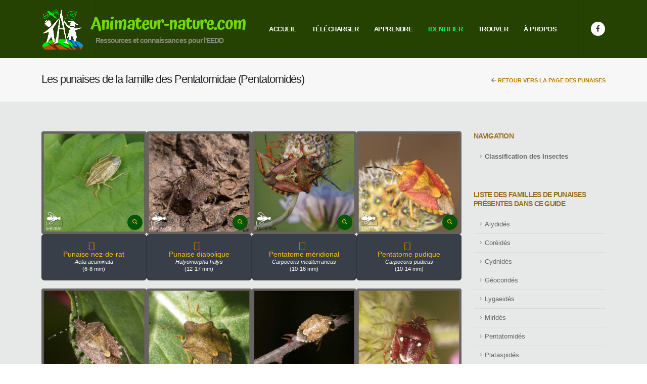

--- FILE ---
content_type: text/html; charset=UTF-8
request_url: https://animateur-nature.com/guide-invertebres/taxo_hemipteres_pentatomides.php
body_size: 8018
content:
<!DOCTYPE html>
<html lang="fr">
                                
    <head>

        <!-- Basic -->
        <meta charset="utf-8">
        

        <title>Les punaises de la famille des Pentatomidae (Pentatomidés) | IDENTIFIER - Un insecte</title> 

        <meta name="description" content="Les punaises de la famille des Pentatomidae (Pentatomidés)">
        <meta name="author" content="PENSA Éric">

        <!-- Favicons -->
        <link rel="SHORTCUT ICON" href="../img2023/mini_logo_rond.ico"/>
        
		<link rel="apple-touch-icon" sizes="57x57" href="../img2023/logos/apple-icon-57x57.png">
		<link rel="apple-touch-icon" sizes="60x60" href="../img2023/logos/apple-icon-60x60.png">
		<link rel="apple-touch-icon" sizes="72x72" href="../img2023/logos/apple-icon-72x72.png">
		<link rel="apple-touch-icon" sizes="76x76" href="../img2023/logos/apple-icon-76x76.png">
		<link rel="apple-touch-icon" sizes="114x114" href="../img2023/logos/apple-icon-114x114.png">
		<link rel="apple-touch-icon" sizes="120x120" href="../img2023/logos/apple-icon-120x120.png">
		<link rel="apple-touch-icon" sizes="144x144" href="../img2023/logos/apple-icon-144x144.png">
		<link rel="apple-touch-icon" sizes="152x152" href="../img2023/logos/apple-icon-152x152.png">
		<link rel="apple-touch-icon" sizes="180x180" href="../img2023/logos/apple-icon-180x180.png">
		<link rel="icon" type="image/png" sizes="192x192"  href="../img2023/logos/android-icon-192x192.png">
		<link rel="icon" type="image/png" sizes="32x32" href="../img2023/logos/favicon-32x32.png">
		<link rel="icon" type="image/png" sizes="96x96" href="../img2023/logos/favicon-96x96.png">
		<link rel="icon" type="image/png" sizes="16x16" href="../img2023/logos/favicon-16x16.png">
		<link rel="manifest" href="../img2023/manifest.json">
		<meta name="msapplication-TileColor" content="#264202">
		<meta name="msapplication-TileImage" content="../img2023/logos/ms-icon-144x144.png">
		<meta name="theme-color" content="#264202">

        <!-- Mobile Metas -->
        <meta name="viewport" content="width=device-width, initial-scale=1, minimum-scale=1.0, shrink-to-fit=no">

        <!-- Web Fonts  -->
        <link rel="preconnect" href="https://fonts.googleapis.com"> <link rel="preconnect" href="https://fonts.gstatic.com" crossorigin>
<link href="https://fonts.googleapis.com/css2?family=Atma:wght@600&display=swap" rel="stylesheet">

        <!-- Vendor CSS -->
        <link rel="stylesheet" href="../vendor2023/bootstrap/css/bootstrap.min.css">
        <link rel="stylesheet" href="../vendor2023/fontawesome-free/css/all.min.css">
        <link rel="stylesheet" href="../vendor2023/animate/animate.compat.css">
        <link rel="stylesheet" href="../vendor2023/simple-line-icons/css/simple-line-icons.min.css">
        <link rel="stylesheet" href="../vendor2023/owl.carousel/assets/owl.carousel.min.css">
        <link rel="stylesheet" href="../vendor2023/owl.carousel/assets/owl.theme.default.min.css">
        <link rel="stylesheet" href="../vendor2023/magnific-popup/magnific-popup.min.css">

        <!-- Theme CSS -->
        <link rel="stylesheet" href="../css2023/theme.css">
        <link rel="stylesheet" href="../css2023/theme-elements.css">
        <link rel="stylesheet" href="../css2023/theme-blog.css">
        <link rel="stylesheet" href="../css2023/theme-shop.css">

        <!-- Skin CSS -->
        <link id="skinCSS" rel="stylesheet" href="../css2023/skins/default.css">

        <!-- Theme Custom CSS -->
        <link rel="stylesheet" href="../css2023/custom202509.css">

        <!-- Head Libs -->
        <script src="../vendor2023/modernizr/modernizr.min.js"></script>

    </head>
    <body data-plugin-page-transition>

        <div class="body">

<!-- header php -->     
<header id="header" class="header-effect-shrink" data-plugin-options="{'stickyEnabled': true, 'stickyEffect': 'shrink', 'stickyEnableOnBoxed': true, 'stickyEnableOnMobile': false, 'stickyChangeLogo': true, 'stickyStartAt': 30, 'stickyHeaderContainerHeight': 70}">
				<div class="header-body border-top-0">
				<div class="header-container container">
						<div class="header-row">
							<div class="header-column header-column-border-right flex-grow-0">
								<div class="header-row pe-4">
									<div class="header-logo">
										<a href="https://www.animateur-nature.com/">
											<img alt="logo" width="82" height="82" data-sticky-width="40" data-sticky-height="40" src="../img2023/logos/logo_2023.png">
										</a>
									</div>
								</div>
							</div>
							<div class="header-column">
								<div class="header-row">
								<h4><span class="sous-titre opacity-8"><br/></span><span class="font-titre opacity-8">Animateur-nature.com</span><span class="sous-titre opacity-8"><br/>Ressources et connaissances pour l'EEDD</span></h4>
									<div class="header-nav header-nav-links justify-content-center">
										<div class="header-nav-main header-nav-main-square header-nav-main-effect-2 header-nav-main-sub-effect-1">
											
											<nav class="collapse header-mobile-border-top">

												<ul class="nav nav-pills" id="mainNav">
													<li class="dropdown">
														<a class="dropdown-item dropdown-toggle" href="https://www.animateur-nature.com/">
															Accueil
														</a>
													
														<ul class="dropdown-menu mon_header">
															<li>
																<a class="dropdown-item" href="https://www.animateur-nature.com/">
																	<span class="couleur_menu-defilant">Sommaire</span>
																</a>
															</li>
															<li>
																<a class="dropdown-item" href="../accueil/instants_de_nature.php">
																<span class="couleur_menu-defilant">Instants : brins de Nature cueillis au jour le jour</span>
																</a>
															</li>
															
														</ul>

													</li>
													<li class="dropdown dropdown-mega">
														<a class="dropdown-item dropdown-toggle" href="../telecharger/accueil-telecharger.php">
															Télécharger
														</a>
														<ul class="dropdown-menu mon_header">
														<li>
																<div class="dropdown-mega-content">
																	<div class="row">
																		<div class="col-lg-3">
																		<a class="dropdown-item" href="../telecharger/theme-faune.php"><span class="dropdown-mega-sub-title"><span class="couleur_menu-defilant2">LA FAUNE</span></span></a>
																			<ul class="dropdown-mega-sub-nav">
																				<li><a class="dropdown-item" href="../telecharger/theme-faune_ind_emp.php#ind_emp"><span class="couleur_menu-defilant">Indices et empreintes</span></a></li>
																				<li><a class="dropdown-item" href="../telecharger/theme-faune_reseaux-trophiques.php#res_tro"><span class="couleur_menu-defilant">Chaines alimentaires <br/>et réseaux trophiques</span></a></li>
																				<li><a class="dropdown-item" href="../telecharger/theme-faune_animaux.php#animaux"><span class="couleur_menu-defilant">Animaux</span></a></li>
																				<li><a class="dropdown-item" href="../telecharger/theme-faune_decomposeurs.php#decomp"><span class="couleur_menu-defilant">Les Décomposeurs</span></a></li>
																				
																			</ul>
																		</div>
																		<div class="col-lg-3">
																		<a class="dropdown-item" href="../telecharger/theme-flore_champignons.php"><span class="dropdown-mega-sub-title"><span class="couleur_menu-defilant2">FLORE, CHAMPIGNONS & GALLES</span></span></a>
																			<ul class="dropdown-mega-sub-nav">
																				<li><a class="dropdown-item" href="../telecharger/theme-vegetaux_champignons-galles.php#identification"><span class="couleur_menu-defilant">Identification des végétaux,<br/> des champignons et des galles</span></a></li>
																				<li><a class="dropdown-item" href="../telecharger/theme-arbres_saisons.php#saisons"><span class="couleur_menu-defilant">Les arbres et les saisons</span></a></li>
																				<li><a class="dropdown-item" href="../telecharger/theme-zoom_espece.php#species"><span class="couleur_menu-defilant">Espèces illustrées</span></a></li>
																				<li><a class="dropdown-item" href="../telecharger/theme-vegetaux_composantes.php#composantes"><span class="couleur_menu-defilant">Les composantes des végétaux</span></a></li>
																				
																			</ul>
																		</div>
																		<div class="col-lg-3">
																		<a class="dropdown-item" href="../telecharger/theme-ecosystemes-biodiversite.php"><span class="dropdown-mega-sub-title"><span class="couleur_menu-defilant2">ÉCOSYSTÈMES, BIODIVERSITÉ & CLIMAT</span></span></a>
																			<ul class="dropdown-mega-sub-nav">
																				<li><a class="dropdown-item" href="../telecharger/theme-ecosystemes_foret.php#ecofor"><span class="couleur_menu-defilant">La forêt</span></a></li>						
																				<li><a class="dropdown-item" href="../telecharger/theme-ecosystemes_aquatiques.php#h2o"><span class="couleur_menu-defilant">Les milieux aquatiques</span></a></li>
																				<li><a class="dropdown-item" href="../telecharger/theme-rechauffement_climatique.php#climt"><span class="couleur_menu-defilant">Le réchauffement climatique</span></a></li>
																				
																			</ul>
																		</div>
																		<div class="col-lg-3">
																		<a class="dropdown-item" href="../telecharger/theme-incendie-et-autres.php"><span class="dropdown-mega-sub-title"><span class="couleur_menu-defilant2">AUTRES THÈMES</span></span></a>
																			<ul class="dropdown-mega-sub-nav">
																				<li><a class="dropdown-item" href="../telecharger/theme-pfci.php#feu"><span class="couleur_menu-defilant">Les incendies et la PFCI</span></a></li>
																				<li><a class="dropdown-item" href="../telecharger/applications_mobiles.php"><span class="couleur_menu-defilant">Les applications mobiles</span></a></li>
																				<li><a class="dropdown-item" href="../telecharger/theme-dessins_et_images.php"><span class="couleur_menu-defilant2">Dessins et images<i class="fa fa-paint-brush"></i></span></a></li> 
																				
																				
																			</ul>
																		</div>
																	</div>
																</div>
															</li>
														</ul>
													</li>
													<li class="dropdown dropdown-mega">
														<a class="dropdown-item dropdown-toggle" href="../apprendre/accueil-apprendre.php">
															Apprendre
														</a>
														<ul class="dropdown-menu mon_header">
														<li>
																<div class="dropdown-mega-content">
																	<div class="row">
																		<div class="col-lg-3">
																		<span class="dropdown-mega-sub-title"><span class="couleur_menu-defilant2">FLORE</span></span>
																			<ul class="dropdown-mega-sub-nav">
																				<li><a class="dropdown-item" href="../connaissances_flore/accueil-gros_plan-plantes.php"><span class="couleur_menu-defilant">Zoom sur une fleur</span></a></li>
																				<li><a class="dropdown-item" href="../connaissances_flore/accueil-groupes-vegetaux.php"><span class="couleur_menu-defilant">Autres sujets sur le thème des végétaux</span></a></li>
																				
																				
																			</ul>
																		</div>
																		<div class="col-lg-3">
																		<span class="dropdown-mega-sub-title"><span class="couleur_menu-defilant2">FAUNE & AUTRES SUJETS</span></span>
																			<ul class="dropdown-mega-sub-nav">
																				<li><a class="dropdown-item" href="../connaissances_faune_et_sujets_generaux/accueil-gros_plan-espece.php"><span class="couleur_menu-defilant">Gros plan sur une espèce animale<br/> ou un groupe faunistique</span></a></li>
																				<li><a class="dropdown-item" href="../connaissances_faune_et_sujets_generaux/accueil-groupes-animaux.php"><span class="couleur_menu-defilant">Sujets variés sur la faune, <br/>les écosystèmes, etc.</span></a></li>
																				
																				
																			</ul>
																		</div>
																		<div class="col-lg-3">
																		<span class="dropdown-mega-sub-title"><span class="couleur_menu-defilant2">PÉDAGOGIE et VIDÉOS</span></span>
																			<ul class="dropdown-mega-sub-nav">
																				<li><a class="dropdown-item" href="../connaissances-pedagogie/accueil-pedagogie.php"><span class="couleur_menu-defilant">Partage d'expérience pour mieux<br/> aborder divers thèmes</span></a></li>						
																				<li><a class="dropdown-item" href="../selection_video2023/selection_de_videos.php"><span class="couleur_menu-defilant">Les vidéos pour vos activités</span></a></li>
																				
																				
																				
																			
																			</ul>
																		</div>
																		<div class="col-lg-3">
																		<span class="dropdown-mega-sub-title"><span class="couleur_menu-defilant2">SE FORMER</span></span>
																			<ul class="dropdown-mega-sub-nav">
																				<li><a class="dropdown-item" href="../connaissances_en_balade/accueil-apprendre-en-balade.php"><span class="couleur_menu-defilant">Se former sur le terrain</span></a></li>
																				
																				<li><a class="dropdown-item" href="../formations/formations-accueil.php"><span class="couleur_menu-defilant">Les formations en ligne</span></a></li>
																				
																			</ul>

																			
																			


																			


																		</div>
																	</div>
																</div>
															</li>
														</ul>
													</li>
													<li class="dropdown">
													<a class="dropdown-item dropdown-toggle active" href="../identifier/accueil-identifier.php">
															Identifier
														</a>
														
														<ul class="dropdown-menu mon_header">
															<li>
																<a class="dropdown-item" href="../identifier/accueil-identifier.php"><span class="couleur_menu-defilant2">UNE PLANTE</span></a>
															</li>

															<li>
																<a class="dropdown-item" href="../famille-botanique/fleurs-accueil.php"><span class="couleur_menu-defilant"><i class="icon-options icons"></i> par sa fleur</span></a>
															</li>
															<li>
																<a class="dropdown-item" href="../Atelier-des-plantes/atelier_plantes-accueil.php"><span class="couleur_menu-defilant"><i class="icon-options icons"></i> par ses feuilles</span></a>
															</li>
															
															<li>
																<a class="dropdown-item" href="../guide-galles/accueil-guide-des-galles.php"><span class="couleur_menu-defilant2">UNE GALLE</span></a>
															</li>
															<li>
																<a class="dropdown-item" href="../guide-invertebres/accueil-guide-invertebres.php"><span class="couleur_menu-defilant2">UN INVERTÉBRÉ</span></a>
															</li>
															
														</ul>
													</li>
													<li class="dropdown">
													<a class="dropdown-item dropdown-toggle" href="#">
															Trouver
														</a>
														<ul class="dropdown-menu mon_header">
															<li>
																<a class="dropdown-item" href="../annuaire_acteurs/accueil_annuaire_acteurs.php"><span class="couleur_menu-defilant">Annuaire des acteurs</span></a>
															</li>
															<li>
																<a class="dropdown-item" href="../trouver/liens_externes.php"><span class="couleur_menu-defilant">Sélection de liens</span></a>
															</li>
															<li>
																<a class="dropdown-item" href="../trouver/index_alphabetique.php"><span class="couleur_menu-defilant">Index alphabétique</span></a>
															</li>
															
														</ul>
													</li>
													<li class="dropdown">
														<a class="dropdown-item dropdown-toggle" href="#">
															À propos
														</a>
														<ul class="dropdown-menu mon_header">
															<li>
																<a class="dropdown-item" href="../a_propos/ethique_fonctionnement.php"><span class="couleur_menu-defilant">Éthique et fonctionnement</span></a>
															</li>
															<li>
																<a class="dropdown-item" href="../a_propos/auteur_du_site.php"><span class="couleur_menu-defilant">Derrière tout ça  ..</span></a>
															</li>
															<li>
																<a class="dropdown-item" href="mailto:contact@animateur-nature.com"><span class="couleur_menu-defilant">Contact : contact@animateur-nature.com</span></a>
															</li>
															
															
														</ul>
													</li>

												</ul>
											
											</nav>

										</div>
									</div>
								</div>
							</div>
							<div class="header-column header-column-border-left flex-grow-0 justify-content-center">
								<div class="header-row ps-4 justify-content-end">
									<ul class="header-social-icons social-icons d-none d-sm-block social-icons-clean m-0">
										<li class="social-icons-facebook"><a href="https://www.facebook.com/" target="_blank" title="Facebook"><i class="fab fa-facebook-f"></i></a></li>
										
									</ul>
									<button class="btn header-btn-collapse-nav ms-0 ms-sm-3" data-bs-toggle="collapse" data-bs-target=".header-nav-main nav">
										<i class="fas fa-bars"></i>
									</button>
								</div>
							</div>
						</div>
					</div>
				</div>
			</header>
<!-- fin header php --> 

            <div role="main" class="main">

                <section class="page-header page-header-modern bg-color-light-scale-1 page-header-sm">
                    <div class="container">
                        <div class="row">
                            <div class="col-md-8 order-2 order-md-1 align-self-center p-static">
                                <h1 class="text-dark">Les punaises de la famille des Pentatomidae (Pentatomidés)</h1>
                            </div>
                            <div class="col-md-4 order-1 order-md-2 align-self-center">
                                <ul class="breadcrumb d-block text-md-end">
                                    <li><i class="fa-solid fa-arrow-left">  </i><a href="les-punaises.php"><strong> Retour vers la page des punaises</strong></a></li>
                                    
                                </ul>
                            </div>
                        </div>
                    </div>
                </section>

				<div class="container pt-3 pb-2">

					<div class="row pt-2">
						<div class="col-lg-9">
                        <article class="post post-large">
                                        <div class="post-image">
                                        
                                            <div class="row mx-0 text-center">
                        
    <div class="col-6 col-md-3 p-0">

    <a class="img-thumbnail img-thumbnail-no-borders d-block lightbox" href="../Fiches-invertebres2023/imgs/hemipteres/punaise-nez-de-ratg.jpg" data-plugin-options="{'type':'image'}">
    <img class="img-fluid" src="../Fiches-invertebres2023/imgs/hemipteres/punaise-nez-de-rat.jpg" alt="Punaise nez-de-rat - Aelia acuminata">
    <span class="zoom text-warning">
        <i class="fas fa-search"></i>
    </span>
    </a>  
    
        <div class="alert alert-quaternary line-height-1">
        <a href="../Fiches-invertebres2023/punaise-nez-de-rat.php" title="Voir sa fiche">
        <i class="icons icon-notebook"></i>
        </a>
        <div class="line-height-1">
        <span class="text-warning"><a href="../Fiches-invertebres2023/punaise-nez-de-rat.php" title="Voir sa fiche" class="text-warning">Punaise nez-de-rat</a></span> <br/><span class="taille_reduite"><em>Aelia acuminata</em> <br/>(6-8 mm)</span>
        
        </div>
       
        </div>
    
    </div> 

    
    <div class="col-6 col-md-3 p-0">

    <a class="img-thumbnail img-thumbnail-no-borders d-block lightbox" href="../Fiches-invertebres2023/imgs/hemipteres/punaise-diaboliqueg.jpg" data-plugin-options="{'type':'image'}">
    <img class="img-fluid" src="../Fiches-invertebres2023/imgs/hemipteres/punaise-diabolique.jpg" alt="Punaise diabolique - Halyomorpha halys">
    <span class="zoom text-warning">
        <i class="fas fa-search"></i>
    </span>
    </a>  
    
        <div class="alert alert-quaternary line-height-1">
        <a href="../Fiches-invertebres2023/punaise-diabolique.php" title="Voir sa fiche">
        <i class="icons icon-notebook"></i>
        </a>
        <div class="line-height-1">
        <span class="text-warning"><a href="../Fiches-invertebres2023/punaise-diabolique.php" title="Voir sa fiche" class="text-warning">Punaise diabolique</a></span> <br/><span class="taille_reduite"><em>Halyomorpha halys</em> <br/>(12-17 mm)</span>
        
        </div>
       
        </div>
    
    </div> 

    
    <div class="col-6 col-md-3 p-0">

    <a class="img-thumbnail img-thumbnail-no-borders d-block lightbox" href="../Fiches-invertebres2023/imgs/hemipteres/pentatome-meridionalg.jpg" data-plugin-options="{'type':'image'}">
    <img class="img-fluid" src="../Fiches-invertebres2023/imgs/hemipteres/pentatome-meridional.jpg" alt="Pentatome méridional - Carpocoris mediterraneus">
    <span class="zoom text-warning">
        <i class="fas fa-search"></i>
    </span>
    </a>  
    
        <div class="alert alert-quaternary line-height-1">
        <a href="../Fiches-invertebres2023/pentatome-meridional.php" title="Voir sa fiche">
        <i class="icons icon-notebook"></i>
        </a>
        <div class="line-height-1">
        <span class="text-warning"><a href="../Fiches-invertebres2023/pentatome-meridional.php" title="Voir sa fiche" class="text-warning">Pentatome méridional</a></span> <br/><span class="taille_reduite"><em>Carpocoris mediterraneus</em> <br/>(10-16 mm)</span>
        
        </div>
       
        </div>
    
    </div> 

    
    <div class="col-6 col-md-3 p-0">

    <a class="img-thumbnail img-thumbnail-no-borders d-block lightbox" href="../Fiches-invertebres2023/imgs/hemipteres/pentatome-pudiqueg.jpg" data-plugin-options="{'type':'image'}">
    <img class="img-fluid" src="../Fiches-invertebres2023/imgs/hemipteres/pentatome-pudique.jpg" alt="Pentatome pudique - Carpocoris pudicus">
    <span class="zoom text-warning">
        <i class="fas fa-search"></i>
    </span>
    </a>  
    
        <div class="alert alert-quaternary line-height-1">
        <a href="../Fiches-invertebres2023/pentatome-pudique.php" title="Voir sa fiche">
        <i class="icons icon-notebook"></i>
        </a>
        <div class="line-height-1">
        <span class="text-warning"><a href="../Fiches-invertebres2023/pentatome-pudique.php" title="Voir sa fiche" class="text-warning">Pentatome pudique</a></span> <br/><span class="taille_reduite"><em>Carpocoris pudicus</em> <br/>(10-14 mm)</span>
        
        </div>
       
        </div>
    
    </div> 

    
    <div class="col-6 col-md-3 p-0">

    <a class="img-thumbnail img-thumbnail-no-borders d-block lightbox" href="../Fiches-invertebres2023/imgs/hemipteres/pentatome-des-baiesg.jpg" data-plugin-options="{'type':'image'}">
    <img class="img-fluid" src="../Fiches-invertebres2023/imgs/hemipteres/pentatome-des-baies.jpg" alt="Pentatome des baies - Dolycoris baccarum">
    <span class="zoom text-warning">
        <i class="fas fa-search"></i>
    </span>
    </a>  
    
        <div class="alert alert-quaternary line-height-1">
        <a href="../Fiches-invertebres2023/pentatome-des-baies.php" title="Voir sa fiche">
        <i class="icons icon-notebook"></i>
        </a>
        <div class="line-height-1">
        <span class="text-warning"><a href="../Fiches-invertebres2023/pentatome-des-baies.php" title="Voir sa fiche" class="text-warning">Pentatome des baies</a></span> <br/><span class="taille_reduite"><em>Dolycoris baccarum</em> <br/>(10-15 mm)</span>
        
        </div>
       
        </div>
    
    </div> 

    
    <div class="col-6 col-md-3 p-0">

    <a class="img-thumbnail img-thumbnail-no-borders d-block lightbox" href="../Fiches-invertebres2023/imgs/hemipteres/peribalus-strictus-strictusg.jpg" data-plugin-options="{'type':'image'}">
    <img class="img-fluid" src="../Fiches-invertebres2023/imgs/hemipteres/peribalus-strictus-strictus.jpg" alt="Péribalus étroit - Peribalus strictus subsp. strictus">
    <span class="zoom text-warning">
        <i class="fas fa-search"></i>
    </span>
    </a>  
    
        <div class="alert alert-quaternary line-height-1">
        <a href="../Fiches-invertebres2023/peribalus-strictus-strictus.php" title="Voir sa fiche">
        <i class="icons icon-notebook"></i>
        </a>
        <div class="line-height-1">
        <span class="text-warning"><a href="../Fiches-invertebres2023/peribalus-strictus-strictus.php" title="Voir sa fiche" class="text-warning">Péribalus étroit</a></span> <br/><span class="taille_reduite"><em>Peribalus strictus subsp. strictus</em> <br/>(8-10,5 mm)</span>
        
        </div>
       
        </div>
    
    </div> 

    
    <div class="col-6 col-md-3 p-0">

    <a class="img-thumbnail img-thumbnail-no-borders d-block lightbox" href="../Fiches-invertebres2023/imgs/hemipteres/staria-lunatag.jpg" data-plugin-options="{'type':'image'}">
    <img class="img-fluid" src="../Fiches-invertebres2023/imgs/hemipteres/staria-lunata.jpg" alt="Starie soyeuse - Staria lunata">
    <span class="zoom text-warning">
        <i class="fas fa-search"></i>
    </span>
    </a>  
    
        <div class="alert alert-quaternary line-height-1">
        <a href="../Fiches-invertebres2023/staria-lunata.php" title="Voir sa fiche">
        <i class="icons icon-notebook"></i>
        </a>
        <div class="line-height-1">
        <span class="text-warning"><a href="../Fiches-invertebres2023/staria-lunata.php" title="Voir sa fiche" class="text-warning">Starie soyeuse</a></span> <br/><span class="taille_reduite"><em>Staria lunata</em> <br/>(7-8 mm)</span>
        
        </div>
       
        </div>
    
    </div> 

    
    <div class="col-6 col-md-3 p-0">

    <a class="img-thumbnail img-thumbnail-no-borders d-block lightbox" href="../Fiches-invertebres2023/imgs/hemipteres/stagonomus-amoenusg.jpg" data-plugin-options="{'type':'image'}">
    <img class="img-fluid" src="../Fiches-invertebres2023/imgs/hemipteres/stagonomus-amoenus.jpg" alt="Stagonome des Sauges - Stagonomus amoenus">
    <span class="zoom text-warning">
        <i class="fas fa-search"></i>
    </span>
    </a>  
    
        <div class="alert alert-quaternary line-height-1">
        <a href="../Fiches-invertebres2023/stagonomus-amoenus.php" title="Voir sa fiche">
        <i class="icons icon-notebook"></i>
        </a>
        <div class="line-height-1">
        <span class="text-warning"><a href="../Fiches-invertebres2023/stagonomus-amoenus.php" title="Voir sa fiche" class="text-warning">Stagonome des Sauges</a></span> <br/><span class="taille_reduite"><em>Stagonomus amoenus</em> <br/>(6-8 mm)</span>
        
        </div>
       
        </div>
    
    </div> 

    
    <div class="col-6 col-md-3 p-0">

    <a class="img-thumbnail img-thumbnail-no-borders d-block lightbox" href="../Fiches-invertebres2023/imgs/hemipteres/punaise-verte-ponctueeg.jpg" data-plugin-options="{'type':'image'}">
    <img class="img-fluid" src="../Fiches-invertebres2023/imgs/hemipteres/punaise-verte-ponctuee.jpg" alt="Punaise verte ponctuée - Nezara viridula">
    <span class="zoom text-warning">
        <i class="fas fa-search"></i>
    </span>
    </a>  
    
        <div class="alert alert-quaternary line-height-1">
        <a href="../Fiches-invertebres2023/punaise-verte-ponctuee.php" title="Voir sa fiche">
        <i class="icons icon-notebook"></i>
        </a>
        <div class="line-height-1">
        <span class="text-warning"><a href="../Fiches-invertebres2023/punaise-verte-ponctuee.php" title="Voir sa fiche" class="text-warning">Punaise verte ponctuée</a></span> <br/><span class="taille_reduite"><em>Nezara viridula</em> <br/>(12-15 mm)</span>
        
        </div>
       
        </div>
    
    </div> 

    
    <div class="col-6 col-md-3 p-0">

    <a class="img-thumbnail img-thumbnail-no-borders d-block lightbox" href="../Fiches-invertebres2023/imgs/hemipteres/punaise-verteg.jpg" data-plugin-options="{'type':'image'}">
    <img class="img-fluid" src="../Fiches-invertebres2023/imgs/hemipteres/punaise-verte.jpg" alt="Punaise verte - Palomena prasina">
    <span class="zoom text-warning">
        <i class="fas fa-search"></i>
    </span>
    </a>  
    
        <div class="alert alert-quaternary line-height-1">
        <a href="../Fiches-invertebres2023/punaise-verte.php" title="Voir sa fiche">
        <i class="icons icon-notebook"></i>
        </a>
        <div class="line-height-1">
        <span class="text-warning"><a href="../Fiches-invertebres2023/punaise-verte.php" title="Voir sa fiche" class="text-warning">Punaise verte</a></span> <br/><span class="taille_reduite"><em>Palomena prasina</em> <br/>(12-16 mm)</span>
        
        </div>
       
        </div>
    
    </div> 

    
    <div class="col-6 col-md-3 p-0">

    <a class="img-thumbnail img-thumbnail-no-borders d-block lightbox" href="../Fiches-invertebres2023/imgs/hemipteres/punaise-nebuleuseg.jpg" data-plugin-options="{'type':'image'}">
    <img class="img-fluid" src="../Fiches-invertebres2023/imgs/hemipteres/punaise-nebuleuse.jpg" alt="Punaise nébuleuse - Rhaphigaster nebulosa">
    <span class="zoom text-warning">
        <i class="fas fa-search"></i>
    </span>
    </a>  
    
        <div class="alert alert-quaternary line-height-1">
        <a href="../Fiches-invertebres2023/punaise-nebuleuse.php" title="Voir sa fiche">
        <i class="icons icon-notebook"></i>
        </a>
        <div class="line-height-1">
        <span class="text-warning"><a href="../Fiches-invertebres2023/punaise-nebuleuse.php" title="Voir sa fiche" class="text-warning">Punaise nébuleuse</a></span> <br/><span class="taille_reduite"><em>Rhaphigaster nebulosa</em> <br/>(14-16 mm)</span>
        
        </div>
       
        </div>
    
    </div> 

    
    <div class="col-6 col-md-3 p-0">

    <a class="img-thumbnail img-thumbnail-no-borders d-block lightbox" href="../Fiches-invertebres2023/imgs/hemipteres/punaise-de-l-ajoncg.jpg" data-plugin-options="{'type':'image'}">
    <img class="img-fluid" src="../Fiches-invertebres2023/imgs/hemipteres/punaise-de-l-ajonc.jpg" alt="Punaise de l'ajonc - Piezodorus lituratus">
    <span class="zoom text-warning">
        <i class="fas fa-search"></i>
    </span>
    </a>  
    
        <div class="alert alert-quaternary line-height-1">
        <a href="../Fiches-invertebres2023/punaise-de-l-ajonc.php" title="Voir sa fiche">
        <i class="icons icon-notebook"></i>
        </a>
        <div class="line-height-1">
        <span class="text-warning"><a href="../Fiches-invertebres2023/punaise-de-l-ajonc.php" title="Voir sa fiche" class="text-warning">Punaise de l'ajonc</a></span> <br/><span class="taille_reduite"><em>Piezodorus lituratus</em> <br/>(10-12 mm)</span>
        
        </div>
       
        </div>
    
    </div> 

    
    <div class="col-6 col-md-3 p-0">

    <a class="img-thumbnail img-thumbnail-no-borders d-block lightbox" href="../Fiches-invertebres2023/imgs/hemipteres/punaise-des-gailletsg.jpg" data-plugin-options="{'type':'image'}">
    <img class="img-fluid" src="../Fiches-invertebres2023/imgs/hemipteres/punaise-des-gaillets.jpg" alt="Punaise des gaillets - Dyroderes umbraculatus">
    <span class="zoom text-warning">
        <i class="fas fa-search"></i>
    </span>
    </a>  
    
        <div class="alert alert-quaternary line-height-1">
        <a href="../Fiches-invertebres2023/punaise-des-gaillets.php" title="Voir sa fiche">
        <i class="icons icon-notebook"></i>
        </a>
        <div class="line-height-1">
        <span class="text-warning"><a href="../Fiches-invertebres2023/punaise-des-gaillets.php" title="Voir sa fiche" class="text-warning">Punaise des gaillets</a></span> <br/><span class="taille_reduite"><em>Dyroderes umbraculatus</em> <br/>(7-9 mm)</span>
        
        </div>
       
        </div>
    
    </div> 

    
    <div class="col-6 col-md-3 p-0">

    <a class="img-thumbnail img-thumbnail-no-borders d-block lightbox" href="../Fiches-invertebres2023/imgs/hemipteres/sciocoris-sideritidisg.jpg" data-plugin-options="{'type':'image'}">
    <img class="img-fluid" src="../Fiches-invertebres2023/imgs/hemipteres/sciocoris-sideritidis.jpg" alt="Sciocore de la Crapaudine - Sciocoris sideritidis">
    <span class="zoom text-warning">
        <i class="fas fa-search"></i>
    </span>
    </a>  
    
        <div class="alert alert-quaternary line-height-1">
        <a href="../Fiches-invertebres2023/sciocoris-sideritidis.php" title="Voir sa fiche">
        <i class="icons icon-notebook"></i>
        </a>
        <div class="line-height-1">
        <span class="text-warning"><a href="../Fiches-invertebres2023/sciocoris-sideritidis.php" title="Voir sa fiche" class="text-warning">Sciocore de la Crapaudine</a></span> <br/><span class="taille_reduite"><em>Sciocoris sideritidis</em> <br/>(5-7 mm)</span>
        
        </div>
       
        </div>
    
    </div> 

    
    <div class="col-6 col-md-3 p-0">

    <a class="img-thumbnail img-thumbnail-no-borders d-block lightbox" href="../Fiches-invertebres2023/imgs/hemipteres/punaise-potagereg.jpg" data-plugin-options="{'type':'image'}">
    <img class="img-fluid" src="../Fiches-invertebres2023/imgs/hemipteres/punaise-potagere.jpg" alt="Punaise potagère - Eurydema oleracea">
    <span class="zoom text-warning">
        <i class="fas fa-search"></i>
    </span>
    </a>  
    
        <div class="alert alert-quaternary line-height-1">
        <a href="../Fiches-invertebres2023/punaise-potagere.php" title="Voir sa fiche">
        <i class="icons icon-notebook"></i>
        </a>
        <div class="line-height-1">
        <span class="text-warning"><a href="../Fiches-invertebres2023/punaise-potagere.php" title="Voir sa fiche" class="text-warning">Punaise potagère</a></span> <br/><span class="taille_reduite"><em>Eurydema oleracea</em> <br/>(5-8 mm)</span>
        
        </div>
       
        </div>
    
    </div> 

    
    <div class="col-6 col-md-3 p-0">

    <a class="img-thumbnail img-thumbnail-no-borders d-block lightbox" href="../Fiches-invertebres2023/imgs/hemipteres/punaise-decoreeg.jpg" data-plugin-options="{'type':'image'}">
    <img class="img-fluid" src="../Fiches-invertebres2023/imgs/hemipteres/punaise-decoree.jpg" alt="Punaise décorée - Eurydema ornata">
    <span class="zoom text-warning">
        <i class="fas fa-search"></i>
    </span>
    </a>  
    
        <div class="alert alert-quaternary line-height-1">
        <a href="../Fiches-invertebres2023/punaise-decoree.php" title="Voir sa fiche">
        <i class="icons icon-notebook"></i>
        </a>
        <div class="line-height-1">
        <span class="text-warning"><a href="../Fiches-invertebres2023/punaise-decoree.php" title="Voir sa fiche" class="text-warning">Punaise décorée</a></span> <br/><span class="taille_reduite"><em>Eurydema ornata</em> <br/>(7-9 mm)</span>
        
        </div>
       
        </div>
    
    </div> 

    
    <div class="col-6 col-md-3 p-0">

    <a class="img-thumbnail img-thumbnail-no-borders d-block lightbox" href="../Fiches-invertebres2023/imgs/hemipteres/punaise-rouge-du-choug.jpg" data-plugin-options="{'type':'image'}">
    <img class="img-fluid" src="../Fiches-invertebres2023/imgs/hemipteres/punaise-rouge-du-chou.jpg" alt="Punaise rouge du chou - Eurydema ventralis">
    <span class="zoom text-warning">
        <i class="fas fa-search"></i>
    </span>
    </a>  
    
        <div class="alert alert-quaternary line-height-1">
        <a href="../Fiches-invertebres2023/punaise-rouge-du-chou.php" title="Voir sa fiche">
        <i class="icons icon-notebook"></i>
        </a>
        <div class="line-height-1">
        <span class="text-warning"><a href="../Fiches-invertebres2023/punaise-rouge-du-chou.php" title="Voir sa fiche" class="text-warning">Punaise rouge du chou</a></span> <br/><span class="taille_reduite"><em>Eurydema ventralis</em> <br/>(6-8 mm)</span>
        
        </div>
       
        </div>
    
    </div> 

    
    <div class="col-6 col-md-3 p-0">

    <a class="img-thumbnail img-thumbnail-no-borders d-block lightbox" href="../Fiches-invertebres2023/imgs/hemipteres/ancyrosoma-leucogrammesg.jpg" data-plugin-options="{'type':'image'}">
    <img class="img-fluid" src="../Fiches-invertebres2023/imgs/hemipteres/ancyrosoma-leucogrammes.jpg" alt="Ancyrosome lignée - Ancyrosoma leucogrammes">
    <span class="zoom text-warning">
        <i class="fas fa-search"></i>
    </span>
    </a>  
    
        <div class="alert alert-quaternary line-height-1">
        <a href="../Fiches-invertebres2023/ancyrosoma-leucogrammes.php" title="Voir sa fiche">
        <i class="icons icon-notebook"></i>
        </a>
        <div class="line-height-1">
        <span class="text-warning"><a href="../Fiches-invertebres2023/ancyrosoma-leucogrammes.php" title="Voir sa fiche" class="text-warning">Ancyrosome lignée</a></span> <br/><span class="taille_reduite"><em>Ancyrosoma leucogrammes</em> <br/>(6-8 mm)</span>
        
        </div>
       
        </div>
    
    </div> 

    
    <div class="col-6 col-md-3 p-0">

    <a class="img-thumbnail img-thumbnail-no-borders d-block lightbox" href="../Fiches-invertebres2023/imgs/hemipteres/punaise-arlequing.jpg" data-plugin-options="{'type':'image'}">
    <img class="img-fluid" src="../Fiches-invertebres2023/imgs/hemipteres/punaise-arlequin.jpg" alt="Punaise arlequin - Graphosoma italicum">
    <span class="zoom text-warning">
        <i class="fas fa-search"></i>
    </span>
    </a>  
    
        <div class="alert alert-quaternary line-height-1">
        <a href="../Fiches-invertebres2023/punaise-arlequin.php" title="Voir sa fiche">
        <i class="icons icon-notebook"></i>
        </a>
        <div class="line-height-1">
        <span class="text-warning"><a href="../Fiches-invertebres2023/punaise-arlequin.php" title="Voir sa fiche" class="text-warning">Punaise arlequin</a></span> <br/><span class="taille_reduite"><em>Graphosoma italicum</em> <br/>(8-12 mm)</span>
        
        </div>
       
        </div>
    
    </div> 

    
    <div class="col-6 col-md-3 p-0">

    <a class="img-thumbnail img-thumbnail-no-borders d-block lightbox" href="../Fiches-invertebres2023/imgs/hemipteres/graphosome-ponctueg.jpg" data-plugin-options="{'type':'image'}">
    <img class="img-fluid" src="../Fiches-invertebres2023/imgs/hemipteres/graphosome-ponctue.jpg" alt="Graphosome ponctué - Graphosoma semipunctatum">
    <span class="zoom text-warning">
        <i class="fas fa-search"></i>
    </span>
    </a>  
    
        <div class="alert alert-quaternary line-height-1">
        <a href="../Fiches-invertebres2023/graphosome-ponctue.php" title="Voir sa fiche">
        <i class="icons icon-notebook"></i>
        </a>
        <div class="line-height-1">
        <span class="text-warning"><a href="../Fiches-invertebres2023/graphosome-ponctue.php" title="Voir sa fiche" class="text-warning">Graphosome ponctué</a></span> <br/><span class="taille_reduite"><em>Graphosoma semipunctatum</em> <br/>(8-12 mm)</span>
        
        </div>
       
        </div>
    
    </div> 

    
    <div class="col-6 col-md-3 p-0">

    <a class="img-thumbnail img-thumbnail-no-borders d-block lightbox" href="../Fiches-invertebres2023/imgs/hemipteres/pentatome-de-la-nigelleg.jpg" data-plugin-options="{'type':'image'}">
    <img class="img-fluid" src="../Fiches-invertebres2023/imgs/hemipteres/pentatome-de-la-nigelle.jpg" alt="Pentatome de la nigelle - Ventocoris rusticus">
    <span class="zoom text-warning">
        <i class="fas fa-search"></i>
    </span>
    </a>  
    
        <div class="alert alert-quaternary line-height-1">
        <a href="../Fiches-invertebres2023/pentatome-de-la-nigelle.php" title="Voir sa fiche">
        <i class="icons icon-notebook"></i>
        </a>
        <div class="line-height-1">
        <span class="text-warning"><a href="../Fiches-invertebres2023/pentatome-de-la-nigelle.php" title="Voir sa fiche" class="text-warning">Pentatome de la nigelle</a></span> <br/><span class="taille_reduite"><em>Ventocoris rusticus</em> <br/>(7,5-10 mm)</span>
        
        </div>
       
        </div>
    
    </div> 

                                                </div>
                                        
                                        </div>
    
                                        
                                    </article>
						</div>

						<div class="col-lg-3 mt-4 mt-lg-0">
							<aside class="sidebar">
                            <h5 class="font-weight-semi-bold">Navigation</h5>
                            <ul class="nav nav-list flex-column mb-5">
                            <li class="nav-item"><a href="accueil_taxo_insectes.php"><strong> Classification des Insectes</strong></a></li>
                            </ul>   
								<h5 class="font-weight-semi-bold">Liste des familles de punaises présentes dans ce guide</h5>
                                
								
								<ul class="nav nav-list flex-column mb-5">
                                <li class="nav-item"><a class="nav-link" href="taxo_hemipteres_alydides.php" title="voir cette famille">Alydidés</a></li><li class="nav-item"><a class="nav-link" href="taxo_hemipteres_coreides.php" title="voir cette famille">Coréidés</a></li><li class="nav-item"><a class="nav-link" href="taxo_hemipteres_cydnides.php" title="voir cette famille">Cydnidés</a></li><li class="nav-item"><a class="nav-link" href="taxo_hemipteres_geocorides.php" title="voir cette famille">Géocoridés</a></li><li class="nav-item"><a class="nav-link" href="taxo_hemipteres_lygaeides.php" title="voir cette famille">Lygaeidés</a></li><li class="nav-item"><a class="nav-link" href="taxo_hemipteres_mirides.php" title="voir cette famille">Miridés</a></li><li class="nav-item"><a class="nav-link" href="taxo_hemipteres_pentatomides.php" title="voir cette famille">Pentatomidés</a></li><li class="nav-item"><a class="nav-link" href="taxo_hemipteres_plataspides.php" title="voir cette famille">Plataspidés</a></li><li class="nav-item"><a class="nav-link" href="taxo_hemipteres_pyrrhocorides.php" title="voir cette famille">Pyrrhocoridés</a></li><li class="nav-item"><a class="nav-link" href="taxo_hemipteres_reduviides.php" title="voir cette famille">Reduviidés</a></li><li class="nav-item"><a class="nav-link" href="taxo_hemipteres_rhopalides.php" title="voir cette famille">Rhopalidés</a></li><li class="nav-item"><a class="nav-link" href="taxo_hemipteres_rhyparochromides.php" title="voir cette famille">Rhyparochromidés</a></li><li class="nav-item"><a class="nav-link" href="taxo_hemipteres_scutellerides.php" title="voir cette famille">Scutelleridés</a></li><li class="nav-item"><a class="nav-link" href="taxo_hemipteres_stenocephalides.php" title="voir cette famille">Sténocéphalidés</a></li><li class="nav-item"><a class="nav-link" href="taxo_hemipteres_tingides.php" title="voir cette famille">Tingidés</a></li>								</ul>

							</aside>
						</div>
					</div>

				</div>

            </div>

<!-- footer php -->     
<footer id="footer">
				<div class="container">
					<div class="footer-ribbon">
						<span>Pub</span>
					</div>
					
					<div class="row py-5 my-4">
						<div class="col-md-6 col-lg-12 mb-4 mb-lg-0">
							
						<script async src="https://pagead2.googlesyndication.com/pagead/js/adsbygoogle.js"></script>
<!-- Annonce responsive-bas de page2015 -->
<ins class="adsbygoogle"
     style="display:block"
     data-ad-client="ca-pub-3067319447247634"
     data-ad-slot="2399529303"
     data-ad-format="auto"></ins>
<script>
(adsbygoogle = window.adsbygoogle || []).push({});
</script>
<!-- Metricool -->
<script>function loadScript(a){var b=document.getElementsByTagName("head")[0],c=document.createElement("script");c.type="text/javascript",c.src="https://tracker.metricool.com/resources/be.js",c.onreadystatechange=a,c.onload=a,b.appendChild(c)}loadScript(function(){beTracker.t({hash:"e5c7c58d067f28f97e6f83a79ed74a43"})});</script>
<!-- Fin Metricool -->
						</div>
						
					</div>
				</div>
				<div class="footer-copyright">
					<div class="container py-2">
						<div class="row py-4">
							<div class="col-lg-1 d-flex align-items-center justify-content-center justify-content-lg-start mb-2 mb-lg-0">
								<a href="https://www.animateur-nature.com/" class="logo pe-0 pe-lg-3">
									<img alt="logo pied de page" src="../img2023/logos/logo_pied_de_page_2023.png" class="opacity-5" width="49" height="49" data-plugin-options="{'appearEffect': 'fadeIn'}">
								</a>
							</div>
							<div class="col-lg-5 d-flex align-items-center justify-content-center justify-content-lg-start mb-4 mb-lg-0">
								<p>Animateur-nature.com © Copyright 2026.</p>
							</div>
							<div class="col-lg-6 d-flex align-items-center justify-content-center justify-content-lg-end">
								<nav id="sub-menu">
									<ul>
										<li><i class="fa-solid fa-hand-point-right encre-verte-fluo"></i> À l'exception des téléchargements, l'utilisation des illustrations et photographies de ce site est interdite sans autorisation préalable. Il est interdit de diffuser via un site internet, blog ou autre plateforme, les documents téléchargés sur ce site. Seuls les liens vers les pages proposant le téléchargement sont autorisés et non les liens directs vers les documents.<i class="fa-solid fa-hand-point-left encre-verte-fluo"></i></li>
										
									</ul>
								</nav>
							</div>
						</div>
					</div>
				</div>
			</footer><!-- fin footer php --> 

        </div>

        <!-- Vendor -->
        <script src="../vendor2023/plugins/js/plugins.min.js"></script>

        <!-- Theme Base, Components and Settings -->
        <script src="../js2023/theme.js"></script>

        <!-- Theme Custom -->
        <!--<script src="../js2023/custom.js"></script>->

        <!-- Theme Initialization Files -->
        <script src="../js2023/theme.init.js"></script>

    </body>
</html>


--- FILE ---
content_type: text/html; charset=utf-8
request_url: https://www.google.com/recaptcha/api2/aframe
body_size: 272
content:
<!DOCTYPE HTML><html><head><meta http-equiv="content-type" content="text/html; charset=UTF-8"></head><body><script nonce="nnURF8fIvYUhVIDKOY6RGw">/** Anti-fraud and anti-abuse applications only. See google.com/recaptcha */ try{var clients={'sodar':'https://pagead2.googlesyndication.com/pagead/sodar?'};window.addEventListener("message",function(a){try{if(a.source===window.parent){var b=JSON.parse(a.data);var c=clients[b['id']];if(c){var d=document.createElement('img');d.src=c+b['params']+'&rc='+(localStorage.getItem("rc::a")?sessionStorage.getItem("rc::b"):"");window.document.body.appendChild(d);sessionStorage.setItem("rc::e",parseInt(sessionStorage.getItem("rc::e")||0)+1);localStorage.setItem("rc::h",'1769367278005');}}}catch(b){}});window.parent.postMessage("_grecaptcha_ready", "*");}catch(b){}</script></body></html>

--- FILE ---
content_type: text/css
request_url: https://animateur-nature.com/css2023/custom202509.css
body_size: 49107
content:

body {
	background-color: #ffffff;
	color: #49ff9b;

	font-size: 14px;
	line-height: 26px;
	margin: 0;
}

.mon_header {
	background-color: #2e2e2e;

}

.mon_sommaire {
	background-color: #2e2e2e;

}

.cases-atelier-plantes {
	background-color: #2e2e2e;
	text-align : center;
	color : white;
	
}

.collection {
	
	text-align : center;
	color : rgb(34, 34, 34);
	font-family: 'Atma', cursive;
	
}

.decallage5 {
	
	
	text-indent: 5px;
	
	
}

.decallage3 {
	
	
	text-indent: 3px;
	
	
}


.decallage10 {
	
	
	text-indent: 10px;
	
	
}
.couleur-or {
	
	
	color : rgb(255, 225, 0);
	
	
}

#header .header-body {
	display: flex;
	flex-direction: column;
	background: #FFF;
	transition: min-height 0.3s ease;
	width: 100%;
	border-top: 3px solid #EDEDED;
	border-bottom: 1px solid transparent;
	z-index: 1001;
}


.border-bottom-roux {
	border-bottom: 2px solid;
	border-color: #926C23;
	margin-bottom : 4px;
}

.cadre-roux {
	border: 2px solid;
	border-color: #926C23;
} 

.bg-color-papillon {
	background-color: #5A5A5A;
}


.social-icons-facebook {
	background: #ffffff !important;
}

/* Arriere plan */
.body {
	background-color: #e6e9e8;  /* couleur arriere plan general 13 */
}

/* ENCART qecf */
.encart-qecf {
	background: transparent url(../img2023/home/encart-qecf.png) no-repeat center 0;	
	width: 100%;
	overflow: hidden;
}

.encart-qecf strong {
	display: block;
	font-family: "Shadows Into Light", cursive;
	font-size: 1.8em;
	font-weight: normal !important;
	position: relative;
	margin-top: 30px;
}

.encart-qecf .row {
	position: relative;
}

.encart-qecf .process-image {
	background: transparent url(../img2023/home/home-concept-item.png) no-repeat 0 0;
	width: 160px;
	margin: 120px auto 0 auto;
	padding-bottom: 50px;
	position: relative;
	z-index: 1;
}
.encart-qecf .our-work {
	margin-top: 52px;
	font-size: 2.2em;
	color: #725726;
}

.recap {
	background-color: #d1d1d1; 
	border-top: 1px solid black;
	
	border-bottom: 1px solid #ffffff;
	border-left: 1px solid #3f3f3f;
	border-right: 1px solid #8c8c8c;

}

/* carte acteurs*/	
.google-maps {
	position: relative;
	padding-bottom: 75%;
	height: 0;
	overflow: hidden;
}
.google-maps iframe {
	position: absolute;
	top: 0;
	left: 0;
	width: 100% !important;
	height: 100% !important;
}	

/* Custom Map2 */
section.section-custom-map2 {
	background: transparent url(../img2023/tronc-pin.jpg) center 0 no-repeat;
	padding: 129px 0 0;
	margin: 20px 0 0;
	border: 0;
}

section.section-custom-map2 section.section {
	border-top: 0;
	background: rgba(247, 247, 247, 0.5);
}

.brun {

	color: #725726;
}

h2 {
	color: #725726; /* couleur des titres*/
}

h4 {
	color: #986f23; /* couleur des sous-titres*/
}

h5 {
	color: #986f23; /* couleur des sous-titres*/
}

.noir {
	color: #000000; /* couleur des titres*/
}

.taille_reduite {
	font-size: 0.8em; /* couleur des titres*/
}
.taille_mini {
	font-size: 0.6em; /* couleur des titres*/
}

.tiers {
	width: 33%;
	vertical-align: top;
	padding : 1px;
	}

	.demi {
		width: 50%;
		vertical-align: top;
		padding : 1px;
		}

/* boutons perso */

/* selection videos */

.badge-faune {
	background-color: #44392f;
	
	color: #FFF;
	}

.badge-faune_terrestre {
	background-color: #906f54;
	
	color: #FFF;
	}

.badge-faune_aquatique {
		background-color: #193350;
		
		color: #FFF;
		}

.badge-saisons {
			background-color: #380f32;
			
			color: #FFF;
			}

.badge-flore {
				background-color: #284a35;
				
				color: #FFF;
				}

.badge-eau {
					background-color: #5e5ed3;
					
					color: #FFF;
					}

.badge-vert {
						background-color: #3dc200;
						
						color: #FFF;
						}

.badge-jaune {
							background-color: #fbff00;
							
							color: #000000;
							}

.badge-rouge {
								background-color: #ff0000;
								
								color: #000000;
								}							
.badge-clim {
						background-color: #5f0021;
						
						color: #FFF;
						}
.badge-sol {
							background-color: #281d1f;
							
							color: #FFF;
							}
.badge-conf {
								background-color: #676364;
								
								color: #FFF;
								}
.badge-geol {
									background-color: #222222;
									
									color: #FFF;
									}

.badge-foret {
										background-color: #173500;
										
										color: #FFF;
										}



.paragraphe {
	font-size: 18px;
}

.paragraphe-centre {
	font-size: 16px;
	text-align: center;
}

p.drop-caps2:first-letter {
	float: left;
	font-size: 45px;
	line-height: 50px;
	padding: 2px;
	margin-right: 5px;
	margin-top: 1px;
	font-family: Georgia;
	color : rgb(255, 225, 0);
}


.biblio {
	position: relative;
	top: -1px;
	left: 20px;
	font-size: 12px;
	opacity: 1;
	border-bottom:1px solid rgb(196, 196, 196);
}




/* atelier-plante */

.btn-atelier {
	background-color: #4e514e;
	border-color: #292929 #292929 #020202;
	color: #FFF;
	}

.btn-atelier:hover, .btn-atelier.hover {
	background-color: #351900;
	border-color: #292929 #292929 #020202;
	color: #FFF;
}

.btn-atelier:focus, .btn-atelier.focus {
	box-shadow: 0 0 0 3px rgba(40, 167, 69, 0.5);
	color: #ffc800;
}

.btn-atelier.disabled, .btn-atelier:disabled {
	background-color: #28a745;
	border-color: #28a745 #28a745 #1e7e34;
}

.btn-atelier:active, .btn-atelier.active,
.show > .btn-atelier.dropdown-toggle {
	background-color: #351900;
	background-image: none;
	border-color: #272727 #272727 #000000;
	color: #FFF;
}

.btn-outline.btn-atelier {
	color: #28a745;
	background-color: transparent;
	background-image: none;
	border-color: #28a745;
}

.btn-outline.btn-atelier:hover, .btn-outline.btn-atelier.hover {
	color: #FFF;
	background-color: #28a745;
	border-color: #28a745;
}

.btn-outline.btn-atelier:focus, .btn-outline.btn-atelier.focus {
	box-shadow: 0 0 0 3px rgba(40, 167, 69, 0.5);
	
}

.btn-outline.btn-atelier.disabled, .btn-outline.btn-atelier:disabled {
	color: #28a745;
	background-color: transparent;
}

.btn-outline.btn-atelier:active, .btn-outline.btn-atelier.active,
.show > .btn-outline.btn-atelier.dropdown-toggle {
	color: #FFF;
	background-color: #28a745;
	border-color: #28a745;
}


/* index alphabetique */

.sujetfaune {
	color: #4374fa;
	font-weight: bold;

}

.sujetfaunelatin {
	color: #4374fa;

}

.sujetautre {
	color: #1a1a1a;
	font-weight: bold;

}

.atelierplantes {
	color: #04a557;
	font-weight: bold;	

}

.atelierplanteslatin {
	color: #04a557;
	
}

.ficheinvlatin {
	color: #6c4e4e;
	

}

.ficheinv {
	color: #6c4e4e;
	font-weight: bold;	

}

.sujetflorelatin {
	color: #265800;


}

.sujetflore {
	color: #265800;
	font-weight: bold;

}

.sujetgalle {
	color: #473827;
	
}

/* Arriere plan */




#header .header-body {
	display: flex;
	flex-direction: column;
	background: #264202; /* couleur arriere plan 1 */
	transition: min-height 0.3s ease;
	width: 100%;
	border-top: 3px solid #00ab1f; /* couleur ligne du haut 2 */
	border-bottom: 1px solid transparent;
	z-index: 1001;
}
#header .header-nav-top .nav > li > a, #header .header-nav-top .nav > li > span {
	color: #afafaf; /* couleur ecriture du haut du site 3*/
	font-size: 0.9em;
	padding: 6px 10px;
	display: inline-block;
	letter-spacing: -0.5px;
}

#header .header-nav-main nav > ul li a:active {
	background-color: #16212c;
	color: inherit;
}

#header .header-nav-main nav > ul > li > a.active {
	background-color: transparent;
}

#header .header-nav-main nav > ul > li.dropdown-mega .dropdown-mega-sub-nav > li > a {/* couleur ecriture du menu elements*/
	border: 0 none;
	border-radius: 4px;
	color: #492323;
	display: block;
	font-size: 0.83em;
	font-weight: normal;
	margin: 0 0 3px -8px;
	padding: 3px 8px;
	text-shadow: none;
	text-transform: none;
	text-decoration: none;
	
}



#header .header-nav-main nav > ul > li.dropdown .dropdown-menu li:hover > a, #header .header-nav-main nav > ul > li.dropdown .dropdown-menu li:focus > a, #header .header-nav-main nav > ul > li.dropdown .dropdown-menu li.active > a, #header .header-nav-main nav > ul > li.dropdown .dropdown-menu li:active > a, #header .header-nav-main nav > ul > li.dropdown .dropdown-menu li.open > a, #header .header-nav-main nav > ul > li.dropdown .dropdown-menu li.accessibility-open > a {
	background-color: #155f00;/* couleur accentuation fond en hover des menus sauf elements */
	color: #fffdff;
}

#header .header-nav-main nav > ul > li.dropdown-mega .dropdown-mega-sub-nav > li:hover > a, #header .header-nav-main nav > ul > li.dropdown-mega .dropdown-mega-sub-nav > li:active > a, #header .header-nav-main nav > ul > li.dropdown-mega .dropdown-mega-sub-nav > li:focus > a {
	background: #155f00;/* couleur accentuation fond en hover des menus elements */
}





html .text-color-primary,
html .text-primary {
	color: #485610 !important;/* couleur primaire des icones 14*/
}


.owl-carousel .owl-dots .owl-dot.active span,
.owl-carousel .owl-dots .owl-dot:hover span {
	background-color: #1e801b;/* couleur petites cercles du bas du carousel 12*/
}



a {
	color: #ba7901 ;/* couleur des liens*/
}

a:hover {
	color: #ba7901;/* couleur des liens hover*/
}

a:focus {
	color: #6d4918;
}

a:active {
	color: #6a3900;
}

li {
	color: #757474 ;/* couleur des liens*/
}


.img-thumbnail-borders {
	border: 2px solid #ba7901;
	
}

.bord-invisible {
	border: 4px solid #E6E9E8;
	
}

.centree {
	text-align: center;
}

figcaption {
	color: #757474 ;/* couleur des legendes*/
	font-size: 0.9em;
	font-weight: bold;
}

html .testimonial-primary blockquote {
	background: #729f6b;/* couleur fond texte citation*/
}

.recent-posts .date .month,
article.post .post-date .month {
	background-color: #c27f7f;/* couleur fond texte mois date*/
}

.recent-posts .date .day,
article.post .post-date .day {
	color: #282a2b;/* couleur fond texte chiffre date*/
}


p {
	color: #777;
	line-height: 26px;
	margin: 0 0 20px;
}
/* pour changer la couleur du texte du bando intro chercher home-intro dans theme-elements.css */

.home-concept strong {
	color: #cc5f00;
}/* couleur ecritures stylisees sous les images cercles qui tournent 16*/

.text-default,
.text-color-default {
	color: #777 !important;
}


#header .header-btn-collapse-nav {
	background: #00b345; /* couleur fond bouton menu general en mode mobile*/
}

@media (min-width: 992px) {


	.font-titre {
		color: #83FF00;
		font-family: 'Atma', cursive;
		font-size: 1.7em;
		margin-left: -10px;
		margin-top: 20px;
	
	}

	.petitsecrans {
		display: none;
	}



	.divider-left-border2 {
		border-left: 1px solid #464646;
	}

	.couleur_menu-defilant {
		color: #ffffff;
		
	}
	.couleur_menu-defilant2 {
		color: #02ff57;
		font-weight: 600;
		
	}

	.couleur_menu-defilant3 {
		color: #02ff57;
		font-weight: 400;

	}

	.vert-titre {
		color: #33ff00; /* couleur des titres*/
		font-size: 40px;
	
	}

	#header .header-nav-main nav > ul > li > a {
		color: #ffffff  ;
	}/* couleur des fonts de menus 4*/

	#header .header-nav-main nav > ul > li.open > a,
	#header .header-nav-main nav > ul > li:hover > a {
		background: #6e8a00 ;
	}/* couleur de fond hover du menu selectionne 9*/

	#header .header-nav-main nav > ul > li.dropdown .dropdown-menu {
		border-top-color: #00ff95 ;/* couleur surlignage du dessous menus 7*/
	}

	#header .header-nav-main nav > ul > li.dropdown.open > a:before,
	#header .header-nav-main nav > ul > li.dropdown:hover > a:before {
		border-bottom-color: #eaff00 ;/* couleur du surlignage du dessous des menus 8*/
	}

	#header .header-nav-main nav > ul > li.dropdown-mega-signin .dropdown-menu {
		border-top-color: #ff0033 ;
	}

	#header .header-nav-main nav > ul:not(:hover) > li > a.active {
		background-color: #1b2d22 ;/* couleur de fond du menu principal*/
		color: #FFF;/* couleur de police du menu principal 5*/
	}

	#header .header-nav.header-nav-links:not(.header-nav-light-text) nav > ul > li > a, #header .header-nav.header-nav-line:not(.header-nav-light-text) nav > ul > li > a {
		color: #ffffff;
	}
	
	#header .header-nav.header-nav-links:not(.header-nav-light-text) nav > ul > li > a, #header .header-nav.header-nav-line:not(.header-nav-light-text) nav > ul > li > a {
		color: #ffffff;
	}

	#header .header-nav.header-nav-links nav > ul:not(:hover) > li > a.active {
		color: #00ff66; /* couleur de police menu home en version blog*/
	}
	#header .header-nav.header-nav-links nav > ul:hover > li > a.active {
		color: #009d3f;/* couleur de police menu home en version blog2*/
	}
}


@media (max-width: 991px) {



.grandecrans {
		display: none;
	}


	.font-titre {
		color: #83FF00;
		font-family: 'Atma', cursive;
		font-size: 1.5em;
		margin-left: -10px;
		margin-top: 20px;
		
		
	}

	
	.adaptmob {
		min-height: 500px;
	}

	.couleur_menu-defilant {
		color: #000000;
		font-size: 1.2em;
		
	}
	.couleur_menu-defilant2 {
		color: #00320f;
		font-weight: 600;
		font-size: 1.2em;
		
	}
	.vert-titre {
		color: #33ff00; /* couleur des titres*/
		font-size: 30px;
	
	}

	#header .header-nav-main:not(.header-nav-main-mobile-dark) nav > ul > li > a {
		color: #0a3401;/* couleur de police du menu principal en affichage smartphone 11*/
	}

	#header .header-nav-main:not(.header-nav-main-mobile-dark) nav > ul > li > a.active {
		background: #264202; /* couleur de fond du menu home en affichage smartphone 10*/
	}


	

	#header .header-nav-main:not(.header-nav-main-mobile-dark) nav > ul > li > a.active:focus,
	#header .header-nav-main:not(.header-nav-main-mobile-dark) nav > ul > li > a.active:hover {
		background: #264202;
	
	}

}

/* ACCORDEONS*/

html .accordion-modern-status-primary.accordion-modern-status > .card .card-header a:not(.collapsed) {
	background-color: #cc0099 !important;  /* couleur de fond accordeon clique 17*/
	color: #72c0ff !important;  /* couleur POLICE accoedeon clique 18*/
}

/* couleurs de bases cases*/


html .bg-color-primary,
html .bg-primary {
	background-color: #0d1210 !important;  /* couleur de fond du bandeau sous le carousel et fond primaire 15*/
}

/* couleurs themes boutons*/


html .btn-primary {
	background-color: #601955; /* couleur bouton primaire*/
	border-color: #02ffd5 /* couleur bordure haute*/ #cbcbcb /* couleur bordure laterale*/ #ffffff/* couleur bordure basse*/;
	color: #FFF;
	--color: #0088CC;
	--hover: #00a1f2;
	--disabled: #0088CC;
	--active: #006ea6;
}



html .btn-primary:hover,
html .btn-primary.hover {
	border-color: #ffffff /* couleur bordure haute en hover*/ #424648  /* couleur bordure laterale en hover*/ #00cc88 /* couleur bordure basse en hover*/;
	color: #FFF;
}


html .btn-primary:hover:not(.bg-transparent),
html .btn-primary.hover:not(.bg-transparent) {
	background-color: #8d3290;/* couleur bouton primaire hover*/
}

html .btn-primary:focus,
html .btn-primary.focus {
	border-color: #006699 #006699 #004466;
	color: #FFF;
	box-shadow: 0 0 0 3px rgba(0, 136, 204, 0.5);
}

html .btn-primary:focus:not(.bg-transparent),
html .btn-primary.focus:not(.bg-transparent) {
	background-color: #006ea6;
}

html .btn-primary.disabled,
html .btn-primary:disabled {
	border-color: #0088CC #0088CC #006699;
}

html .btn-primary.disabled:not(.bg-transparent),
html .btn-primary:disabled:not(.bg-transparent) {
	background-color: #0088CC;
}

html .btn-primary:active,
html .btn-primary.active {
	border-color: #006699 #006699 #004466 !important;
}

html .btn-primary:active:not(.bg-transparent),
html .btn-primary.active:not(.bg-transparent) {
	background-color: #006ea6 !important;
	background-image: none !important;
}

html .btn-primary-scale-2 {
	background-color: #006699;
	border-color: #006699 #006699 #004466;
	color: #FFF;
}

html .btn-primary-scale-2:hover,
html .btn-primary-scale-2.hover {
	border-color: #0088cc #0088cc #006699;
	color: #FFF;
}

html .btn-primary-scale-2:hover:not(.bg-transparent),
html .btn-primary-scale-2.hover:not(.bg-transparent) {
	background-color: #007fbf;
}

html .btn-primary-scale-2:focus,
html .btn-primary-scale-2.focus {
	border-color: #004466 #004466 #002233;
	color: #FFF;
	box-shadow: 0 0 0 3px rgba(0, 102, 153, 0.5);
}

html .btn-primary-scale-2:focus:not(.bg-transparent),
html .btn-primary-scale-2.focus:not(.bg-transparent) {
	background-color: #004c73;
}

html .btn-primary-scale-2.disabled,
html .btn-primary-scale-2:disabled {
	border-color: #006699 #006699 #004466;
}

html .btn-primary-scale-2.disabled:not(.bg-transparent),
html .btn-primary-scale-2:disabled:not(.bg-transparent) {
	background-color: #006699;
}

html .btn-primary-scale-2:active,
html .btn-primary-scale-2.active {
	border-color: #004466 #004466 #002233 !important;
}

html .btn-primary-scale-2:active:not(.bg-transparent),
html .btn-primary-scale-2.active:not(.bg-transparent) {
	background-color: #004c73 !important;
	background-image: none !important;
}

html .show > .btn-primary.dropdown-toggle,
html .show > .btn-primary-scale-2.dropdown-toggle {
	background-color: #006ea6 !important;
	background-image: none !important;
	border-color: #006699 #006699 #004466 !important;
}

html .btn-check:active + .btn-primary,
html .btn-check:checked + .btn-primary,
html .btn-check:focus + .btn-primary {
	background-color: #0077b3;
	border-color: #0088CC #0088CC #0077b3;
	color: #FFF;
}


html .btn-secondary {
	background-color: #4d2e2c;
	border-color: #e36159 #e36159 #dc372d;
	color: #FFF;
	--color: #e36159;
	--hover: #e9807a;
	--disabled: #e36159;
	--active: #dd4238;
}

html .btn-secondary:hover:not(.bg-transparent),
html .btn-secondary.hover:not(.bg-transparent) {
	background-color: #e9807a;
}

html .btn-secondary:focus,
html .btn-secondary.focus {
	border-color: #dc372d #dc372d #b7281f;
	color: #FFF;
	box-shadow: 0 0 0 3px rgba(227, 97, 89, 0.5);
}

html .btn-secondary:focus:not(.bg-transparent),
html .btn-secondary.focus:not(.bg-transparent) {
	background-color: #dd4238;
}

html .btn-secondary.disabled,
html .btn-secondary:disabled {
	border-color: #e36159 #e36159 #dc372d;
}

html .btn-secondary.disabled:not(.bg-transparent),
html .btn-secondary:disabled:not(.bg-transparent) {
	background-color: #e36159;
}

html .btn-secondary:active,
html .btn-secondary.active {
	border-color: #dc372d #dc372d #b7281f !important;
}

html .btn-secondary:active:not(.bg-transparent),
html .btn-secondary.active:not(.bg-transparent) {
	background-color: #dd4238 !important;
	background-image: none !important;
}

html .btn-secondary-scale-2 {
	background-color: #dc372d;
	border-color: #dc372d #dc372d #b7281f;
	color: #FFF;
}

html .btn-secondary-scale-2:hover,
html .btn-secondary-scale-2.hover {
	border-color: #e36159 #e36159 #dc372d;
	color: #FFF;
}

html .btn-secondary-scale-2:hover:not(.bg-transparent),
html .btn-secondary-scale-2.hover:not(.bg-transparent) {
	background-color: #e1574e;
}

html .btn-secondary-scale-2:focus,
html .btn-secondary-scale-2.focus {
	border-color: #b7281f #b7281f #8b1e18;
	color: #FFF;
	box-shadow: 0 0 0 3px rgba(220, 55, 45, 0.5);
}

html .btn-secondary-scale-2:focus:not(.bg-transparent),
html .btn-secondary-scale-2.focus:not(.bg-transparent) {
	background-color: #c22a21;
}

html .btn-secondary-scale-2.disabled,
html .btn-secondary-scale-2:disabled {
	border-color: #dc372d #dc372d #b7281f;
}

html .btn-secondary-scale-2.disabled:not(.bg-transparent),
html .btn-secondary-scale-2:disabled:not(.bg-transparent) {
	background-color: #dc372d;
}

html .btn-secondary-scale-2:active,
html .btn-secondary-scale-2.active {
	border-color: #b7281f #b7281f #8b1e18 !important;
}

html .btn-secondary-scale-2:active:not(.bg-transparent),
html .btn-secondary-scale-2.active:not(.bg-transparent) {
	background-color: #c22a21 !important;
	background-image: none !important;
}

html .show > .btn-secondary.dropdown-toggle,
html .show > .btn-secondary-scale-2.dropdown-toggle {
	background-color: #dd4238 !important;
	background-image: none !important;
	border-color: #dc372d #dc372d #b7281f !important;
}

html .btn-check:active + .btn-secondary,
html .btn-check:checked + .btn-secondary,
html .btn-check:focus + .btn-secondary {
	background-color: #df4c43;
	border-color: #e36159 #e36159 #df4c43;
	color: #FFF;
}

html .btn-tertiary {
	background-color: #2BAAB1;
	border-color: #2BAAB1 #2BAAB1 #218388;
	color: #FFF;
	--color: #2BAAB1;
	--hover: #34c6ce;
	--disabled: #2BAAB1;
	--active: #248c92;
}

html .btn-tertiary:hover,
html .btn-tertiary.hover {
	border-color: #3fc9d0 #3fc9d0 #2BAAB1;
	color: #FFF;
}

html .btn-tertiary:hover:not(.bg-transparent),
html .btn-tertiary.hover:not(.bg-transparent) {
	background-color: #34c6ce;
}

html .btn-tertiary:focus,
html .btn-tertiary.focus {
	border-color: #218388 #218388 #175b5f;
	color: #FFF;
	box-shadow: 0 0 0 3px rgba(43, 170, 177, 0.5);
}

html .btn-tertiary:focus:not(.bg-transparent),
html .btn-tertiary.focus:not(.bg-transparent) {
	background-color: #248c92;
}

html .btn-tertiary.disabled,
html .btn-tertiary:disabled {
	border-color: #2BAAB1 #2BAAB1 #218388;
}

html .btn-tertiary.disabled:not(.bg-transparent),
html .btn-tertiary:disabled:not(.bg-transparent) {
	background-color: #2BAAB1;
}

html .btn-tertiary:active,
html .btn-tertiary.active {
	border-color: #218388 #218388 #175b5f !important;
}

html .btn-tertiary:active:not(.bg-transparent),
html .btn-tertiary.active:not(.bg-transparent) {
	background-color: #248c92 !important;
	background-image: none !important;
}

html .btn-tertiary-scale-2 {
	background-color: #218388;
	border-color: #218388 #218388 #175b5f;
	color: #FFF;
}

html .btn-tertiary-scale-2:hover,
html .btn-tertiary-scale-2.hover {
	border-color: #2baab1 #2baab1 #218388;
	color: #FFF;
}

html .btn-tertiary-scale-2:hover:not(.bg-transparent),
html .btn-tertiary-scale-2.hover:not(.bg-transparent) {
	background-color: #29a0a7;
}

html .btn-tertiary-scale-2:focus,
html .btn-tertiary-scale-2.focus {
	border-color: #175b5f #175b5f #0d3436;
	color: #FFF;
	box-shadow: 0 0 0 3px rgba(33, 131, 136, 0.5);
}

html .btn-tertiary-scale-2:focus:not(.bg-transparent),
html .btn-tertiary-scale-2.focus:not(.bg-transparent) {
	background-color: #1a6569;
}

html .btn-tertiary-scale-2.disabled,
html .btn-tertiary-scale-2:disabled {
	border-color: #218388 #218388 #175b5f;
}

html .btn-tertiary-scale-2.disabled:not(.bg-transparent),
html .btn-tertiary-scale-2:disabled:not(.bg-transparent) {
	background-color: #218388;
}

html .btn-tertiary-scale-2:active,
html .btn-tertiary-scale-2.active {
	border-color: #175b5f #175b5f #0d3436 !important;
}

html .btn-tertiary-scale-2:active:not(.bg-transparent),
html .btn-tertiary-scale-2.active:not(.bg-transparent) {
	background-color: #1a6569 !important;
	background-image: none !important;
}

html .show > .btn-tertiary.dropdown-toggle,
html .show > .btn-tertiary-scale-2.dropdown-toggle {
	background-color: #248c92 !important;
	background-image: none !important;
	border-color: #218388 #218388 #175b5f !important;
}

html .btn-check:active + .btn-tertiary,
html .btn-check:checked + .btn-tertiary,
html .btn-check:focus + .btn-tertiary {
	background-color: #26969c;
	border-color: #2BAAB1 #2BAAB1 #26969c;
	color: #FFF;
}

html .btn-quaternary {
	background-color: #383f48;
	border-color: #383f48 #383f48 #22262b;
	color: #FFF;
	--color: #383f48;
	--hover: #49525e;
	--disabled: #383f48;
	--active: #272c32;
}

html .btn-quaternary:hover,
html .btn-quaternary.hover {
	border-color: #4e5865 #4e5865 #383f48;
	color: #FFF;
}

html .btn-quaternary:hover:not(.bg-transparent),
html .btn-quaternary.hover:not(.bg-transparent) {
	background-color: #49525e;
}

html .btn-quaternary:focus,
html .btn-quaternary.focus {
	border-color: #22262b #22262b #0b0d0f;
	color: #FFF;
	box-shadow: 0 0 0 3px rgba(56, 63, 72, 0.5);
}

html .btn-quaternary:focus:not(.bg-transparent),
html .btn-quaternary.focus:not(.bg-transparent) {
	background-color: #272c32;
}

html .btn-quaternary.disabled,
html .btn-quaternary:disabled {
	border-color: #383f48 #383f48 #22262b;
}

html .btn-quaternary.disabled:not(.bg-transparent),
html .btn-quaternary:disabled:not(.bg-transparent) {
	background-color: #383f48;
}

html .btn-quaternary:active,
html .btn-quaternary.active {
	border-color: #22262b #22262b #0b0d0f !important;
}

html .btn-quaternary:active:not(.bg-transparent),
html .btn-quaternary.active:not(.bg-transparent) {
	background-color: #272c32 !important;
	background-image: none !important;
}

html .btn-quaternary-scale-2 {
	background-color: #22262b;
	border-color: #22262b #22262b #0b0d0f;
	color: #FFF;
}

html .btn-quaternary-scale-2:hover,
html .btn-quaternary-scale-2.hover {
	border-color: #383f48 #383f48 #22262b;
	color: #FFF;
}

html .btn-quaternary-scale-2:hover:not(.bg-transparent),
html .btn-quaternary-scale-2.hover:not(.bg-transparent) {
	background-color: #323941;
}

html .btn-quaternary-scale-2:focus,
html .btn-quaternary-scale-2.focus {
	border-color: #0b0d0f #0b0d0f #000000;
	color: #FFF;
	box-shadow: 0 0 0 3px rgba(34, 38, 43, 0.5);
}

html .btn-quaternary-scale-2:focus:not(.bg-transparent),
html .btn-quaternary-scale-2.focus:not(.bg-transparent) {
	background-color: #111316;
}

html .btn-quaternary-scale-2.disabled,
html .btn-quaternary-scale-2:disabled {
	border-color: #22262b #22262b #0b0d0f;
}

html .btn-quaternary-scale-2.disabled:not(.bg-transparent),
html .btn-quaternary-scale-2:disabled:not(.bg-transparent) {
	background-color: #22262b;
}

html .btn-quaternary-scale-2:active,
html .btn-quaternary-scale-2.active {
	border-color: #0b0d0f #0b0d0f #000000 !important;
}

html .btn-quaternary-scale-2:active:not(.bg-transparent),
html .btn-quaternary-scale-2.active:not(.bg-transparent) {
	background-color: #111316 !important;
	background-image: none !important;
}

html .show > .btn-quaternary.dropdown-toggle,
html .show > .btn-quaternary-scale-2.dropdown-toggle {
	background-color: #272c32 !important;
	background-image: none !important;
	border-color: #22262b #22262b #0b0d0f !important;
}

html .btn-check:active + .btn-quaternary,
html .btn-check:checked + .btn-quaternary,
html .btn-check:focus + .btn-quaternary {
	background-color: #2d323a;
	border-color: #383f48 #383f48 #2d323a;
	color: #FFF;
}

 
/* Border */
.card-border {
	overflow: hidden;
}

.card-border:after {
	content: "";
	transition: .2s all ease;
	-webkit-backface-visibility: hidden;
	backface-visibility: hidden;
	position: absolute;
	left: 50%;
	height: 2px;
	width: 100%;
	transform: translateX(-50%);
	background-color: var(--quaternary);
}

.card-border.card-border-top:after {
	top: 0;
}

.card-border.card-border-bottom:after {
	bottom: 0;
}

.card-border.card-border-hover:after {
	width: 0;
}

.card-border.card-border-hover:hover:after {
	width: 100%;
}


/* Style 8 */
.testimonial.testimonial-style-8 {
	text-align: center;

	padding: 20px;
}

.testimonial.testimonial-style-8 blockquote {
	background: transparent !important;
	border-radius: 4px;
	padding: 6px 20px;
}

.testimonial.testimonial-style-8blockquote:before, .testimonial.testimonial-style-5 blockquote:after {
	display: none;
}

.testimonial.testimonial-style-8 blockquote p {
	color: #777;
	font-family: "Poppins", Arial, sans-serif;
	font-size: 1.2em;
	font-style: normal;
}

.testimonial.testimonial-style-8 .testimonial-arrow-down {
	display: none;
}

.testimonial.testimonial-style-8 .testimonial-author {
	display: block;
	padding: 6px 0 0;
	margin: 12px 0 0;
	border-top: 0px dotted #4b4b4b;
	justify-content: center;
}

.testimonial.testimonial-style-8 .testimonial-author img {
	margin: 0 auto 10px;
	max-width: 55px;
}

.testimonial.testimonial-style-8 .testimonial-author p {
	text-align: center;
	padding: 0;
	margin: 0;
}


/* article*/

.post-content-sans-date {
	margin-left: -60px;
}


.alternative-font {
	color: #83FF00;
	font-family: "Shadows Into Light", cursive !important;
	font-size: 1.6em;
	margin-left: -48px;
	
}

.alternative-font-bis {
	color: #83FF00;
	font-family: "Shadows Into Light", cursive !important;
	font-size: 1.4em;
	margin-left: -10px;
	
	
}
.titre-latin {
	color: #252525;
	font-size: 0.6em;
	padding: 20px;
	
}

.sous-titre3 {
	color: #986F23;
	text-decoration: underline;
	font-size: 1.2em;
	font-weight: bold;
	
	
}


.sous-titre2 {
	color: #986F23;
	font-size: 0,8em;
	margin-top: -5px;
	text-decoration: underline;
}

.underline {

	text-decoration: underline;
}




.sous-titre {
	color: #a0a0a0;
	font-size: 0.7em;
	line-height: 0em;
	margin-top: -10px;
}

.titre-style {
	color: #333333;
	font-family: 'Atma', cursive;
	
}

.titre-style-light {
	color: #e0e0e0;
	font-family: 'Atma', cursive;
	
}

.titre-style2 {
	color: #83FF00;
	font-family: 'Atma', cursive;
	
}



 /* 3 colonnes glissantes*/
 .container-col3 {
    column-width: 20em;
    column-rule: 1px solid rgb(75, 70, 74);
}

.pagination > li > a,
.pagination > li > span,
.pagination > li > a:hover,
.pagination > li > span:hover,
.pagination > li > a:focus,
.pagination > li > span:focus {
	color: #CCC;
	background-color: #242424;
	box-shadow: none !important;
}

.pagination > .active > a,
.pagination > .active > span,
.pagination > .active > a:hover,
.pagination > .active > span:hover,
.pagination > .active > a:focus,
.pagination > .active > span:focus {
	background-color: #CCC;
	border-color: #CCC;
	box-shadow: none !important;
}

 /* onglet pub footer*/

#footer .footer-ribbon {
	background: #055B03;
}

#footer .footer-ribbon:before {
	border-right-color: #3c764d;
	border-left-color: #3c764d;
}




.fond5 {
	background-image: url("../img2023/fond_titres/separation5.jpg"); 
	background-position: center;
	background-repeat: no-repeat;
	color: #2e2e2e;
	background-color: #E6E9E8;

}
.fond6 {
	background-image: url("../img2023/fond_titres/separation6.jpg"); 
	background-position: center;
	background-repeat: no-repeat;
	color: #2e2e2e;
	background-color: #E6E9E8;

}
.fond7 {
	background-image: url("../img2023/fond_titres/separation7.jpg"); 
	background-position: center;
	background-repeat: no-repeat;
	color: #2e2e2e;
	background-color: #E6E9E8;

}

.encre-rougeb {
	color: #ff0000;
	font-weight: bold;

}

.encre-jauneb {
	color: #fbff00;
	font-weight: bold;

}

.encre-jaune {
	color: #fbff00;


}

.encre-grise {
	color: #646464;


}

.encre-marron {
	color: #757049;
	font-weight: bold;

}

.encre-rouge {
	color: #ff0000;


}

.encre-blanche {
	color: #999999;
	

}
.encre-verte-fluo {
	color: #0dff00;
	

}

.encre-noire {
	color: #000000 ;/* couleur des liens*/
}

.encre_bordeau {
	color: #B90070 ;/* couleur des legendes*/
}


.signature {
	color: #000000 ;/* couleur des liens*/
	text-align: right;
	margin-right: 50px;
}


.blanche {
	color: #fff ;/* couleur des liens*/
}

.blanche-p {
	color: #fff ;/* couleur des liens*/
	font-size: 1.1em;
}

.noire-p {
	color: #2d2d2d ;/* couleur des liens*/
	font-size: 1.1em;
}


.legende_gauche_carousel {
	color: #580046 ;/* couleur des legendes*/
	font-size: 0.9em;
	text-align: left;
	
}
.legende_droite_carousel {
	color: #580046 ;/* couleur des legendes*/
	font-size: 0.9em;
	text-align: right;
}

.legende_gauche {
	color: #757474 ;/* couleur des legendes*/
	font-size: 0.9em;
	text-align: left;
	
}
.legende_droite {
	color: #757474 ;/* couleur des legendes*/
	font-size: 0.9em;
	text-align: right;
}
.legende_centre {
	color: #757474 ;/* couleur des legendes*/
	font-size: 0.9em;
	text-align: center;
}

.legende_centre2 {
	font-size: 0.9em;
	text-align: center;
}

.legende_centre_carousel {
	color: #580046 ;/* couleur des legendes*/
	font-size: 1.2em;
	text-align: center;
}

 /* ARRIERES PLAN TITRE PERSONALISES */
 
 .ap_form {
	
	background-color: #8a8a894d;
	border : 2px solid rgb(255, 255, 255);
	border-style: outset;
	padding-left: 5px;
	padding-right: 5px;
	padding-bottom: 5px;
	 /* couleur arriere plan general 13 */
} 

 .ap_vid {
	
	background-color: #edf8bb4d;
	border : 2px solid rgb(255, 255, 255);
	border-style: outset;
	padding-left: 5px;
	padding-right: 5px;
	padding-bottom: 5px;
	 /* couleur arriere plan general 13 */
} 


 .ap_bal {
	
	background-color: #6bcffd4d;
	border : 2px solid rgb(255, 255, 255);
	border-style: outset;
	padding-left: 5px;
	padding-right: 5px;
	padding-bottom: 5px;
	 /* couleur arriere plan general 13 */
} 

 .ap_pedago {
	
	background-color: #f86bfd4d;
	border : 2px solid rgb(255, 255, 255);
	border-style: outset;
	padding-left: 5px;
	padding-right: 5px;
	padding-bottom: 5px;
	 /* couleur arriere plan general 13 */
} 

 .ap_flore {
	
	background-color: #6bfd6b4d;
	border : 2px solid rgb(255, 255, 255);
	border-style: outset;
	padding-left: 5px;
	padding-right: 5px;
	padding-bottom: 5px;
	 /* couleur arriere plan general 13 */
} 

.ap_faune {
	
	background-color: #807b674d;
	border : 2px solid rgb(255, 255, 255);
	border-style: outset;
	padding-left: 5px;
	padding-right: 5px;
	padding-bottom: 5px;
	 /* couleur arriere plan general 13 */
} 


 .at_plantes_centre {
	background-image: url("../img2023/fond_titres/atelier-plante-fond.jpg"); 
	background-position: center;
	background-repeat: no-repeat;
	background-color: #5C5D55;
	 /* couleur arriere plan general 13 */
} 
.familles_plantes_fond {
	background-image: url("../img2023/fond_titres/familles_plantes_fond.jpg"); 
	background-position: center;
	background-repeat: no-repeat;
	background-color: #697D55;
	 /* couleur arriere plan general 13 */
}
 

.video {
	 
	width: 100%;
	height: 100%;
	aspect-ratio: 16 / 9;
}


.accueil_themevideo {
	 
	
	background-repeat: no-repeat;
	background-color: #d5dfb9;
	

	 /* couleur arriere plan general 13 */
}

.accueil_video_fond {
	 
	
	background-repeat: no-repeat;
	background-color: #ccc7c3;
	

	 /* couleur arriere plan general 13 */
}


.accueil_apprendre_fond {
	 
	background-position: center;
	background-repeat: no-repeat;
	background-color: #ccc7c3;
	

	 /* couleur arriere plan general 13 */
}


.accueil-acteurs-fond {
	background-image: url("../img2023/fond_titres/acteurs-fond.jpg"); 
	background-position: center;
	background-repeat: no-repeat;
	background-color: #DCD5CF;
	 /* couleur arriere plan general 13 */
}


.accueil_formation_fond {
	background-image: url("../img2023/fond_titres/formations-fond.jpg"); 
	background-position: center;
	background-repeat: no-repeat;
	background-color: #dcd3ce;


	 /* couleur arriere plan general 13 */

}




.accueil_identifier_fond {
	background-image: url("../img2023/fond_titres/identifier_fond.jpg"); 
	background-position: center;
	background-repeat: no-repeat;
	background-color: #dcd3ce;


	 /* couleur arriere plan general 13 */

}

.accueil_plantes_fond {
	background-image: url("../img2023/fond_titres/accueil_plantes_fond.jpg"); 
	background-position: center;
	background-repeat: no-repeat;
	background-color: #6F723B;

	 /* couleur arriere plan general 13 */
}

.accueil_telecharger_fond {
	background-image: url("../img2023/fond_titres/accueil_telecharger_fond.jpg"); 
	background-position: center;
	background-repeat: repeat;
	background-color: #ffffff;
	 /* couleur arriere plan general 13 */
}


.accueil_telecharger_illustration_fond {
	background-image: url("../img2023/fond_titres/accueil_telecharger_illustration_fond.jpg"); 
	background-position: center;
	background-repeat: repeat;
	background-color: #ffffff;
	 /* couleur arriere plan general 13 */
}



.telechargements_fond {
	background-image: url("../img2023/fond_titres/telechargements_fond.jpg"); 
	background-position: center;
	background-repeat: no-repeat;
	background-color: #351900;
	
	 /* couleur arriere plan general 13 */
}


.ligne-marron {

	background-color: #351900;
	min-height: 6px;
	margin-top: -40px;
	
}


.plantezoom_carousel {

	background-color: #ffffff;
	border : 2px solid rgb(255, 255, 255);
	border-style: outset;
	padding-left: 5px;
	padding-right: 5px;
}
.plantezoom {

	background-color: #EEB331;
	
}


.plantegeneralart {
	background-image: url("../img2023/fond_titres/arriere-plan-articles-plante-general.jpg"); 
	background-position: center;
	background-repeat: repeat;
	background-color: #EEB331;
	
}

.plantezoomart {
	background-image: url("../img2023/fond_titres/arriere-plan-zoom-fleur.jpg"); 
	background-position: center;
	background-repeat: repeat;
	background-color: #EEB331;
	
}

.articles {

	background-color: #99a734;
	
}

.espece {

	background-color: #96a80e;
	 
}
.grosplancentre {
	background-image: url("../img2023/fond_titres/arriere-plan-gros-plans.jpg"); 
	background-position: center;
	background-repeat: no-repeat;
	background-color: #F4DFC5;
	 /* couleur arriere plan general 13 */
} 

 .gallescentre {
	background-image: url("../img2023/fond_titres/galles-fond-light.jpg"); 
	background-position: center;
	background-repeat: no-repeat;
	background-color: #A9BB64;
	 /* couleur arriere plan general 13 */
}
 .galles {
	background-image: url("../img2023/fond_titres/galles-fond.jpg"); 
	background-position: center;
	background-repeat: no-repeat;
	background-color: #839C1F;
	 /* couleur arriere plan general 13 */
}

 /* ARRIERE PLAN GALLERIE INSTANTS */
 .fond_instants {
	
	
	background-color: #181818;
	 /* couleur arriere plan general 13 */
}

 /* ARRIERE PLAN PAGE 404 */
 .fond_404 {
	
	
	background-color: #000000;
	 /* couleur arriere plan general 13 */
}

 /* ARRIERES GUIDE INVERTEBRES */
 
 

 .balade_article {
	background-image: url("../img2023/fond_titres/arriere-plan-balade-article.jpg"); 
	background-position: center;
	background-repeat: no-repeat;
	background-color: #A6AB9C;
	 /* couleur arriere plan general 13 */
}

 .balade-general {
	background-image: url("../img2023/fond_titres/arriere-plan-balade-accueil.jpg"); 
	background-position: center;
	background-repeat: no-repeat;
	background-color: #264202;
	 /* couleur arriere plan general 13 */
}


 .pedagogie_article {
	background-image: url("../img2023/fond_titres/arriere-plan-articles-pedagogie.jpg"); 
	background-position: center;
	background-repeat: repeat;
	background-color: #916E85;
	 /* couleur arriere plan general 13 */
}


 .pedagogie-general {
	background-image: url("../img2023/fond_titres/arriere-plan-pedagogie.jpg"); 
	background-position: center;
	background-repeat: no-repeat;
	background-color: #AED0F3;
	 /* couleur arriere plan general 13 */
}

 .plantes-general {
	background-image: url("../img2023/fond_titres/arriere-plan-vegetaux-general.jpg"); 
	background-position: center;
	background-repeat: no-repeat;
	background-color: #AED0F3;
	 /* couleur arriere plan general 13 */
}
 
 .zoom-plante {
	background-image: url("../img2023/fond_titres/fond-zoom-plante2.jpg"); 
	background-position: center;
	background-repeat: no-repeat;
	background-color: #BD8D4F;
	 /* couleur arriere plan general 13 */
}


 .groupes_animaux {
	background-image: url("../img2023/fond_titres/arriere-plan-groupes_animaux.jpg"); 
	background-position: center;
	background-repeat: no-repeat;
	background-color: #2B2518;
	 /* couleur arriere plan general 13 */
}

 .morosphinx {
	background-image: url("../img2023/fond_titres/arriere-plan-moro-sphinx.jpg"); 
	background-position: center;
	background-repeat: no-repeat;
	background-color: #2B2417;
	 /* couleur arriere plan general 13 */
}

 .saga {
	background-image: url("../img2023/fond_titres/arriere-plan-saga.jpg"); 
	background-position: center;
	background-repeat: no-repeat;
	background-color: #041131;
	 /* couleur arriere plan general 13 */
}
 .processionnaire2 {
	background-image: url("../img2023/fond_titres/arriere-plan-processionaire_pin2.jpg"); 
	background-position: center;
	background-repeat: no-repeat;
	background-color: #6F8E78;
	 /* couleur arriere plan general 13 */
}

 .pisaure {
	background-image: url("../img2023/fond_titres/arriere-plan-pisaure.jpg"); 
	background-position: center;
	background-repeat: no-repeat;
	background-color: #0B1504;
	 /* couleur arriere plan general 13 */
}




 .mante {
	background-image: url("../img2023/fond_titres/arriere-plan-mante.jpg"); 
	background-position: center;
	background-repeat: no-repeat;
	background-color: #36261B;
	 /* couleur arriere plan general 13 */
}


.lycose {
	background-image: url("../img2023/fond_titres/arriere-plan-lycose.jpg"); 
	background-position: center;
	background-repeat: no-repeat;
	background-color: #D9C5B4;
	 /* couleur arriere plan general 13 */
}


.ergate {
	background-image: url("../img2023/fond_titres/arriere-plan-ergate.jpg"); 
	background-position: center;
	background-repeat: no-repeat;
	background-color: #241B0C;
	 /* couleur arriere plan general 13 */
}

.iule {
	background-image: url("../img2023/fond_titres/arriere-plan-iule.jpg"); 
	background-position: center;
	background-repeat: no-repeat;
	background-color: #E8BF89;
	 /* couleur arriere plan general 13 */
}
 .heron {
	background-image: url("../img2023/fond_titres/arriere-plan-heron.jpg"); 
	background-position: center;
	background-repeat: no-repeat;
	background-color: #577AA4;
	 /* couleur arriere plan general 13 */
}
 .forficule {
	background-image: url("../img2023/fond_titres/arriere-plan-forficule.jpg"); 
	background-position: center;
	background-repeat: no-repeat;
	background-color: #4D3D26;
	 /* couleur arriere plan general 13 */
}

 .escargot {
	background-image: url("../img2023/fond_titres/arriere-plan-escargot.jpg"); 
	background-position: center;
	background-repeat: no-repeat;
	background-color: #0E0905;
	 /* couleur arriere plan general 13 */
}

 .ephippigere {
	background-image: url("../img2023/fond_titres/arriere-plan-ephippigere.jpg"); 
	background-position: center;
	background-repeat: no-repeat;
	background-color: #766054;
	 /* couleur arriere plan general 13 */
}
 .ecureuil {
	background-image: url("../img2023/fond_titres/arriere-plan-ecureuil.jpg"); 
	background-position: center;
	background-repeat: no-repeat;
	background-color: #A9866A;
	 /* couleur arriere plan general 13 */
}
 .ecaille_fermiere {
	background-image: url("../img2023/fond_titres/arriere-plan-ecaille-fermiere.jpg"); 
	background-position: center;
	background-repeat: no-repeat;
	background-color: #B08B70;
	 /* couleur arriere plan general 13 */
}


 .diablotin {
	background-image: url("../img2023/fond_titres/arriere-plan-diablotin.jpg"); 
	background-position: center;
	background-repeat: no-repeat;
	background-color: #B2A971;
	 /* couleur arriere plan general 13 */
}

 .timarcha {
	background-image: url("../img2023/fond_titres/arriere-plan-timarcha.jpg"); 
	background-position: center;
	background-repeat: repeat;
	background-color: #B8926C;
	 /* couleur arriere plan general 13 */
}
 .cigale {
	background-image: url("../img2023/fond_titres/arriere-plan-articles-cigale.jpg"); 
	background-position: center;
	background-repeat: no-repeat;
	background-color: #B8926C;
	 /* couleur arriere plan general 13 */
}

.rougegorge {
	background-image: url("../img2023/fond_titres/arriere-plan-articles-rougegorge.jpg"); 
	background-position: center;
	background-repeat: no-repeat;
	background-color: #686762;
	 /* couleur arriere plan general 13 */
}

.citron {
	background-image: url("../img2023/fond_titres/arriere-plan-articles-citron.jpg"); 
	background-position: center;
	background-repeat: no-repeat;
	background-color: #5D5731;
	 /* couleur arriere plan general 13 */
}

.halictide {
	background-image: url("../img2023/fond_titres/arriere-plan-articles-halictitde.jpg"); 
	background-position: center;
	background-repeat: no-repeat;
	background-color: #DAAC83;
	 /* couleur arriere plan general 13 */
}
.agelene {
	background-image: url("../img2023/fond_titres/arriere-plan-article-agelene.jpg"); 
	background-position: center;
	background-repeat: no-repeat;
	background-color: #8A7138;
	 /* couleur arriere plan general 13 */
}

.coccinelle {
	background-image: url("../img2023/fond_titres/cocci-fond.jpg"); 
	background-position: center;
	background-repeat: no-repeat;
	background-color: #E6E9E8;
	 /* couleur arriere plan general 13 */
}
 /* ARRIERES GUIDE INVERTEBRES */

 .invertebres {
	background-image: url("../guide-invertebres/fond_titres/invertebres-fond.jpg"); 
	background-position: center;
	background-repeat: no-repeat;
	background-color: #040C01;
	 /* couleur arriere plan general 13 */
}

 .araignees {
	background-image: url("../guide-invertebres/fond_titres/araignee-fond.jpg"); 
	background-position: center;
	background-repeat: no-repeat;
	background-color: #040C01;
	 /* couleur arriere plan general 13 */
}


.hemipteres {
	background-image: url("../guide-invertebres/fond_titres/hemipteres-fond.jpg"); 
	background-position: center;
	background-repeat: no-repeat;
	background-color: #040C01;
	 /* couleur arriere plan general 13 */
}

.orthopteres {
	background-image: url("../guide-invertebres/fond_titres/orthopteres-fond.jpg"); 
	background-position: center;
	background-repeat: no-repeat;
	background-color: #040C01;
	 /* couleur arriere plan general 13 */
}

.mantes_phasmes {
	background-image: url("../guide-invertebres/fond_titres/mantes_phasmes-fond.jpg"); 
	background-position: center;
	background-repeat: no-repeat;
	background-color: #040C01;
	 /* couleur arriere plan general 13 */
}

.odonates {
	background-image: url("../guide-invertebres/fond_titres/odonates-fond.jpg"); 
	background-position: center;
	background-repeat: no-repeat;
	background-color: #040C01;
	 /* couleur arriere plan general 13 */
}


.dipteres {
	background-image: url("../guide-invertebres/fond_titres/dipteres-fond.jpg"); 
	background-position: center;
	background-repeat: no-repeat;
	background-color: #E6E9E8;
	 /* couleur arriere plan general 13 */
}
.apocrites {
	background-image: url("../guide-invertebres/fond_titres/apocrites-fond.jpg"); 
	background-position: center;
	background-repeat: no-repeat;
	background-color: #E6E9E8;
	 /* couleur arriere plan general 13 */
}



.coleopteres {
	background-image: url("../guide-invertebres/fond_titres/coleo-fond.jpg"); 
	background-position: center;
	background-repeat: no-repeat;
	background-color: #E6E9E8;
	 /* couleur arriere plan general 13 */
}

.lepidopteres {
	background-image: url("../guide-invertebres/fond_titres/lepidopteres-fond.jpg"); 
	background-position: center;
	background-repeat: no-repeat;
	background-color: #E6E9E8;
	 /* couleur arriere plan general 13 */
}

.thumb-info .thumb-info-type,
.thumb-info .thumb-info-action-icon,
.thumb-info-social-icons a,
.thumbnail .zoom,
.img-thumbnail .zoom,
.thumb-info-ribbon {
	background-color: #005507;
}





.sort-source.sort-source-style-3 > li.active > a {
	border-bottom-color: #007209 !important; /* couleur sous texte vignettes portfolio */
	color: #02640074 !important; /* couleur text actif portfolio */
}



@media (max-width: 575px) {

}

@media (max-width: 767px) {
	.signature-decalee1 {
		color: #000000 ;/* couleur des liens*/
		text-align: center;
		
	}

	.signature {
		color: #000000 ;/* couleur des liens*/
		text-align: center;
		margin-right: 10px;	
	}
	
	.interligne_1 {
		
			
			text-align: center;
			line-height: 110%;
		}
	.encre_bordeau {
			color: #B90070 ;/* couleur des legendes*/
		}	
		p {
			color: #777;
			line-height: 26px;
			margin: 0 0 20px;
			font-size: 120%;
		}

		.paragraphe {
			font-size: 18px;
		}
		.me-4 {
			margin-right: 0rem !important;
		  }

		  .overflow-x{overflow-x : auto}
}

@media (max-width: 991px) {


}

@media (min-width: 576px) {

}

@media (min-width: 768px) {

	.signature-decalee1 {
		color: #000000 ;/* couleur des liens*/
		text-align: right;
		margin-right: 250px;
	}	

}

@media (min-width: 992px) {

}